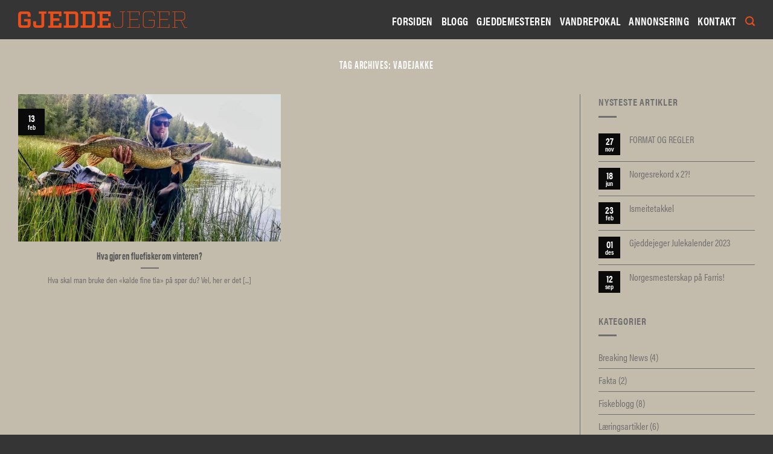

--- FILE ---
content_type: text/html; charset=UTF-8
request_url: https://www.gjeddejeger.no/tag/vadejakke/
body_size: 24163
content:
<!DOCTYPE html>
<html lang="nb-NO" class="loading-site no-js">
<head>
	<meta charset="UTF-8" />
	<link rel="profile" href="http://gmpg.org/xfn/11" />
	<link rel="pingback" href="https://www.gjeddejeger.no/xmlrpc.php" />

					<script>document.documentElement.className = document.documentElement.className + ' yes-js js_active js'</script>
			<script>(function(html){html.className = html.className.replace(/\bno-js\b/,'js')})(document.documentElement);</script>
<meta name='robots' content='index, follow, max-image-preview:large, max-snippet:-1, max-video-preview:-1' />
<script type="text/javascript"> var epic_ad_ajax_url = "https://www.gjeddejeger.no/?ajax-request=epic_ad";</script><meta name="viewport" content="width=device-width, initial-scale=1" />
	<!-- This site is optimized with the Yoast SEO plugin v26.8 - https://yoast.com/product/yoast-seo-wordpress/ -->
	<title>vadejakke Arkiver - Gjeddejeger</title>
	<link rel="canonical" href="https://www.gjeddejeger.no/tag/vadejakke/" />
	<meta property="og:locale" content="nb_NO" />
	<meta property="og:type" content="article" />
	<meta property="og:title" content="vadejakke Arkiver - Gjeddejeger" />
	<meta property="og:url" content="https://www.gjeddejeger.no/tag/vadejakke/" />
	<meta property="og:site_name" content="Gjeddejeger" />
	<meta name="twitter:card" content="summary_large_image" />
	<script type="application/ld+json" class="yoast-schema-graph">{"@context":"https://schema.org","@graph":[{"@type":"CollectionPage","@id":"https://www.gjeddejeger.no/tag/vadejakke/","url":"https://www.gjeddejeger.no/tag/vadejakke/","name":"vadejakke Arkiver - Gjeddejeger","isPartOf":{"@id":"https://www.gjeddejeger.no/#website"},"primaryImageOfPage":{"@id":"https://www.gjeddejeger.no/tag/vadejakke/#primaryimage"},"image":{"@id":"https://www.gjeddejeger.no/tag/vadejakke/#primaryimage"},"thumbnailUrl":"https://www.gjeddejeger.no/wp-content/uploads/2022/02/introseh.jpg","breadcrumb":{"@id":"https://www.gjeddejeger.no/tag/vadejakke/#breadcrumb"},"inLanguage":"nb-NO"},{"@type":"ImageObject","inLanguage":"nb-NO","@id":"https://www.gjeddejeger.no/tag/vadejakke/#primaryimage","url":"https://www.gjeddejeger.no/wp-content/uploads/2022/02/introseh.jpg","contentUrl":"https://www.gjeddejeger.no/wp-content/uploads/2022/02/introseh.jpg","width":1920,"height":1080,"caption":"Stein-Egil Hødnebø holder en gjedde i hendene, sittende på huk i sivet ved et fiskevann."},{"@type":"BreadcrumbList","@id":"https://www.gjeddejeger.no/tag/vadejakke/#breadcrumb","itemListElement":[{"@type":"ListItem","position":1,"name":"Hjem","item":"https://www.gjeddejeger.no/"},{"@type":"ListItem","position":2,"name":"vadejakke"}]},{"@type":"WebSite","@id":"https://www.gjeddejeger.no/#website","url":"https://www.gjeddejeger.no/","name":"Gjeddejeger","description":".","potentialAction":[{"@type":"SearchAction","target":{"@type":"EntryPoint","urlTemplate":"https://www.gjeddejeger.no/?s={search_term_string}"},"query-input":{"@type":"PropertyValueSpecification","valueRequired":true,"valueName":"search_term_string"}}],"inLanguage":"nb-NO"}]}</script>
	<!-- / Yoast SEO plugin. -->


<link rel='dns-prefetch' href='//www.googletagmanager.com' />
<link rel='dns-prefetch' href='//use.typekit.net' />
<link rel='prefetch' href='https://www.gjeddejeger.no/wp-content/themes/flatsome/assets/js/flatsome.js?ver=be4456ec53c49e21f6f3' />
<link rel='prefetch' href='https://www.gjeddejeger.no/wp-content/themes/flatsome/assets/js/chunk.slider.js?ver=3.18.3' />
<link rel='prefetch' href='https://www.gjeddejeger.no/wp-content/themes/flatsome/assets/js/chunk.popups.js?ver=3.18.3' />
<link rel='prefetch' href='https://www.gjeddejeger.no/wp-content/themes/flatsome/assets/js/chunk.tooltips.js?ver=3.18.3' />
<link rel='prefetch' href='https://www.gjeddejeger.no/wp-content/themes/flatsome/assets/js/woocommerce.js?ver=49415fe6a9266f32f1f2' />
<link rel="alternate" type="application/rss+xml" title="Gjeddejeger &raquo; strøm" href="https://www.gjeddejeger.no/feed/" />
<link rel="alternate" type="application/rss+xml" title="Gjeddejeger &raquo; kommentarstrøm" href="https://www.gjeddejeger.no/comments/feed/" />
<link rel="alternate" type="application/rss+xml" title="Gjeddejeger &raquo; vadejakke stikkord-strøm" href="https://www.gjeddejeger.no/tag/vadejakke/feed/" />
<style id='wp-img-auto-sizes-contain-inline-css' type='text/css'>
img:is([sizes=auto i],[sizes^="auto," i]){contain-intrinsic-size:3000px 1500px}
/*# sourceURL=wp-img-auto-sizes-contain-inline-css */
</style>
<link rel='stylesheet' id='lbg-evento-dcalendar-css-css' href='https://www.gjeddejeger.no/wp-content/plugins/lbg_evento/evento/css/dcalendar.picker.css?ver=6.9' type='text/css' media='all' />
<link rel='stylesheet' id='lbg-evento-site-css-css' href='https://www.gjeddejeger.no/wp-content/plugins/lbg_evento/evento/css/lbg_evento.css?ver=6.9' type='text/css' media='all' />
<style id='wp-block-library-inline-css' type='text/css'>
:root{--wp-block-synced-color:#7a00df;--wp-block-synced-color--rgb:122,0,223;--wp-bound-block-color:var(--wp-block-synced-color);--wp-editor-canvas-background:#ddd;--wp-admin-theme-color:#007cba;--wp-admin-theme-color--rgb:0,124,186;--wp-admin-theme-color-darker-10:#006ba1;--wp-admin-theme-color-darker-10--rgb:0,107,160.5;--wp-admin-theme-color-darker-20:#005a87;--wp-admin-theme-color-darker-20--rgb:0,90,135;--wp-admin-border-width-focus:2px}@media (min-resolution:192dpi){:root{--wp-admin-border-width-focus:1.5px}}.wp-element-button{cursor:pointer}:root .has-very-light-gray-background-color{background-color:#eee}:root .has-very-dark-gray-background-color{background-color:#313131}:root .has-very-light-gray-color{color:#eee}:root .has-very-dark-gray-color{color:#313131}:root .has-vivid-green-cyan-to-vivid-cyan-blue-gradient-background{background:linear-gradient(135deg,#00d084,#0693e3)}:root .has-purple-crush-gradient-background{background:linear-gradient(135deg,#34e2e4,#4721fb 50%,#ab1dfe)}:root .has-hazy-dawn-gradient-background{background:linear-gradient(135deg,#faaca8,#dad0ec)}:root .has-subdued-olive-gradient-background{background:linear-gradient(135deg,#fafae1,#67a671)}:root .has-atomic-cream-gradient-background{background:linear-gradient(135deg,#fdd79a,#004a59)}:root .has-nightshade-gradient-background{background:linear-gradient(135deg,#330968,#31cdcf)}:root .has-midnight-gradient-background{background:linear-gradient(135deg,#020381,#2874fc)}:root{--wp--preset--font-size--normal:16px;--wp--preset--font-size--huge:42px}.has-regular-font-size{font-size:1em}.has-larger-font-size{font-size:2.625em}.has-normal-font-size{font-size:var(--wp--preset--font-size--normal)}.has-huge-font-size{font-size:var(--wp--preset--font-size--huge)}.has-text-align-center{text-align:center}.has-text-align-left{text-align:left}.has-text-align-right{text-align:right}.has-fit-text{white-space:nowrap!important}#end-resizable-editor-section{display:none}.aligncenter{clear:both}.items-justified-left{justify-content:flex-start}.items-justified-center{justify-content:center}.items-justified-right{justify-content:flex-end}.items-justified-space-between{justify-content:space-between}.screen-reader-text{border:0;clip-path:inset(50%);height:1px;margin:-1px;overflow:hidden;padding:0;position:absolute;width:1px;word-wrap:normal!important}.screen-reader-text:focus{background-color:#ddd;clip-path:none;color:#444;display:block;font-size:1em;height:auto;left:5px;line-height:normal;padding:15px 23px 14px;text-decoration:none;top:5px;width:auto;z-index:100000}html :where(.has-border-color){border-style:solid}html :where([style*=border-top-color]){border-top-style:solid}html :where([style*=border-right-color]){border-right-style:solid}html :where([style*=border-bottom-color]){border-bottom-style:solid}html :where([style*=border-left-color]){border-left-style:solid}html :where([style*=border-width]){border-style:solid}html :where([style*=border-top-width]){border-top-style:solid}html :where([style*=border-right-width]){border-right-style:solid}html :where([style*=border-bottom-width]){border-bottom-style:solid}html :where([style*=border-left-width]){border-left-style:solid}html :where(img[class*=wp-image-]){height:auto;max-width:100%}:where(figure){margin:0 0 1em}html :where(.is-position-sticky){--wp-admin--admin-bar--position-offset:var(--wp-admin--admin-bar--height,0px)}@media screen and (max-width:600px){html :where(.is-position-sticky){--wp-admin--admin-bar--position-offset:0px}}

/*# sourceURL=wp-block-library-inline-css */
</style><link rel='stylesheet' id='wc-blocks-style-css' href='https://www.gjeddejeger.no/wp-content/plugins/woocommerce/assets/client/blocks/wc-blocks.css?ver=wc-10.4.3' type='text/css' media='all' />
<style id='global-styles-inline-css' type='text/css'>
:root{--wp--preset--aspect-ratio--square: 1;--wp--preset--aspect-ratio--4-3: 4/3;--wp--preset--aspect-ratio--3-4: 3/4;--wp--preset--aspect-ratio--3-2: 3/2;--wp--preset--aspect-ratio--2-3: 2/3;--wp--preset--aspect-ratio--16-9: 16/9;--wp--preset--aspect-ratio--9-16: 9/16;--wp--preset--color--black: #000000;--wp--preset--color--cyan-bluish-gray: #abb8c3;--wp--preset--color--white: #ffffff;--wp--preset--color--pale-pink: #f78da7;--wp--preset--color--vivid-red: #cf2e2e;--wp--preset--color--luminous-vivid-orange: #ff6900;--wp--preset--color--luminous-vivid-amber: #fcb900;--wp--preset--color--light-green-cyan: #7bdcb5;--wp--preset--color--vivid-green-cyan: #00d084;--wp--preset--color--pale-cyan-blue: #8ed1fc;--wp--preset--color--vivid-cyan-blue: #0693e3;--wp--preset--color--vivid-purple: #9b51e0;--wp--preset--color--primary: #0a0a0a;--wp--preset--color--secondary: #e94e1b;--wp--preset--color--success: #7a9c59;--wp--preset--color--alert: #b20000;--wp--preset--gradient--vivid-cyan-blue-to-vivid-purple: linear-gradient(135deg,rgb(6,147,227) 0%,rgb(155,81,224) 100%);--wp--preset--gradient--light-green-cyan-to-vivid-green-cyan: linear-gradient(135deg,rgb(122,220,180) 0%,rgb(0,208,130) 100%);--wp--preset--gradient--luminous-vivid-amber-to-luminous-vivid-orange: linear-gradient(135deg,rgb(252,185,0) 0%,rgb(255,105,0) 100%);--wp--preset--gradient--luminous-vivid-orange-to-vivid-red: linear-gradient(135deg,rgb(255,105,0) 0%,rgb(207,46,46) 100%);--wp--preset--gradient--very-light-gray-to-cyan-bluish-gray: linear-gradient(135deg,rgb(238,238,238) 0%,rgb(169,184,195) 100%);--wp--preset--gradient--cool-to-warm-spectrum: linear-gradient(135deg,rgb(74,234,220) 0%,rgb(151,120,209) 20%,rgb(207,42,186) 40%,rgb(238,44,130) 60%,rgb(251,105,98) 80%,rgb(254,248,76) 100%);--wp--preset--gradient--blush-light-purple: linear-gradient(135deg,rgb(255,206,236) 0%,rgb(152,150,240) 100%);--wp--preset--gradient--blush-bordeaux: linear-gradient(135deg,rgb(254,205,165) 0%,rgb(254,45,45) 50%,rgb(107,0,62) 100%);--wp--preset--gradient--luminous-dusk: linear-gradient(135deg,rgb(255,203,112) 0%,rgb(199,81,192) 50%,rgb(65,88,208) 100%);--wp--preset--gradient--pale-ocean: linear-gradient(135deg,rgb(255,245,203) 0%,rgb(182,227,212) 50%,rgb(51,167,181) 100%);--wp--preset--gradient--electric-grass: linear-gradient(135deg,rgb(202,248,128) 0%,rgb(113,206,126) 100%);--wp--preset--gradient--midnight: linear-gradient(135deg,rgb(2,3,129) 0%,rgb(40,116,252) 100%);--wp--preset--font-size--small: 13px;--wp--preset--font-size--medium: 20px;--wp--preset--font-size--large: 36px;--wp--preset--font-size--x-large: 42px;--wp--preset--spacing--20: 0.44rem;--wp--preset--spacing--30: 0.67rem;--wp--preset--spacing--40: 1rem;--wp--preset--spacing--50: 1.5rem;--wp--preset--spacing--60: 2.25rem;--wp--preset--spacing--70: 3.38rem;--wp--preset--spacing--80: 5.06rem;--wp--preset--shadow--natural: 6px 6px 9px rgba(0, 0, 0, 0.2);--wp--preset--shadow--deep: 12px 12px 50px rgba(0, 0, 0, 0.4);--wp--preset--shadow--sharp: 6px 6px 0px rgba(0, 0, 0, 0.2);--wp--preset--shadow--outlined: 6px 6px 0px -3px rgb(255, 255, 255), 6px 6px rgb(0, 0, 0);--wp--preset--shadow--crisp: 6px 6px 0px rgb(0, 0, 0);}:where(body) { margin: 0; }.wp-site-blocks > .alignleft { float: left; margin-right: 2em; }.wp-site-blocks > .alignright { float: right; margin-left: 2em; }.wp-site-blocks > .aligncenter { justify-content: center; margin-left: auto; margin-right: auto; }:where(.is-layout-flex){gap: 0.5em;}:where(.is-layout-grid){gap: 0.5em;}.is-layout-flow > .alignleft{float: left;margin-inline-start: 0;margin-inline-end: 2em;}.is-layout-flow > .alignright{float: right;margin-inline-start: 2em;margin-inline-end: 0;}.is-layout-flow > .aligncenter{margin-left: auto !important;margin-right: auto !important;}.is-layout-constrained > .alignleft{float: left;margin-inline-start: 0;margin-inline-end: 2em;}.is-layout-constrained > .alignright{float: right;margin-inline-start: 2em;margin-inline-end: 0;}.is-layout-constrained > .aligncenter{margin-left: auto !important;margin-right: auto !important;}.is-layout-constrained > :where(:not(.alignleft):not(.alignright):not(.alignfull)){margin-left: auto !important;margin-right: auto !important;}body .is-layout-flex{display: flex;}.is-layout-flex{flex-wrap: wrap;align-items: center;}.is-layout-flex > :is(*, div){margin: 0;}body .is-layout-grid{display: grid;}.is-layout-grid > :is(*, div){margin: 0;}body{padding-top: 0px;padding-right: 0px;padding-bottom: 0px;padding-left: 0px;}a:where(:not(.wp-element-button)){text-decoration: none;}:root :where(.wp-element-button, .wp-block-button__link){background-color: #32373c;border-width: 0;color: #fff;font-family: inherit;font-size: inherit;font-style: inherit;font-weight: inherit;letter-spacing: inherit;line-height: inherit;padding-top: calc(0.667em + 2px);padding-right: calc(1.333em + 2px);padding-bottom: calc(0.667em + 2px);padding-left: calc(1.333em + 2px);text-decoration: none;text-transform: inherit;}.has-black-color{color: var(--wp--preset--color--black) !important;}.has-cyan-bluish-gray-color{color: var(--wp--preset--color--cyan-bluish-gray) !important;}.has-white-color{color: var(--wp--preset--color--white) !important;}.has-pale-pink-color{color: var(--wp--preset--color--pale-pink) !important;}.has-vivid-red-color{color: var(--wp--preset--color--vivid-red) !important;}.has-luminous-vivid-orange-color{color: var(--wp--preset--color--luminous-vivid-orange) !important;}.has-luminous-vivid-amber-color{color: var(--wp--preset--color--luminous-vivid-amber) !important;}.has-light-green-cyan-color{color: var(--wp--preset--color--light-green-cyan) !important;}.has-vivid-green-cyan-color{color: var(--wp--preset--color--vivid-green-cyan) !important;}.has-pale-cyan-blue-color{color: var(--wp--preset--color--pale-cyan-blue) !important;}.has-vivid-cyan-blue-color{color: var(--wp--preset--color--vivid-cyan-blue) !important;}.has-vivid-purple-color{color: var(--wp--preset--color--vivid-purple) !important;}.has-primary-color{color: var(--wp--preset--color--primary) !important;}.has-secondary-color{color: var(--wp--preset--color--secondary) !important;}.has-success-color{color: var(--wp--preset--color--success) !important;}.has-alert-color{color: var(--wp--preset--color--alert) !important;}.has-black-background-color{background-color: var(--wp--preset--color--black) !important;}.has-cyan-bluish-gray-background-color{background-color: var(--wp--preset--color--cyan-bluish-gray) !important;}.has-white-background-color{background-color: var(--wp--preset--color--white) !important;}.has-pale-pink-background-color{background-color: var(--wp--preset--color--pale-pink) !important;}.has-vivid-red-background-color{background-color: var(--wp--preset--color--vivid-red) !important;}.has-luminous-vivid-orange-background-color{background-color: var(--wp--preset--color--luminous-vivid-orange) !important;}.has-luminous-vivid-amber-background-color{background-color: var(--wp--preset--color--luminous-vivid-amber) !important;}.has-light-green-cyan-background-color{background-color: var(--wp--preset--color--light-green-cyan) !important;}.has-vivid-green-cyan-background-color{background-color: var(--wp--preset--color--vivid-green-cyan) !important;}.has-pale-cyan-blue-background-color{background-color: var(--wp--preset--color--pale-cyan-blue) !important;}.has-vivid-cyan-blue-background-color{background-color: var(--wp--preset--color--vivid-cyan-blue) !important;}.has-vivid-purple-background-color{background-color: var(--wp--preset--color--vivid-purple) !important;}.has-primary-background-color{background-color: var(--wp--preset--color--primary) !important;}.has-secondary-background-color{background-color: var(--wp--preset--color--secondary) !important;}.has-success-background-color{background-color: var(--wp--preset--color--success) !important;}.has-alert-background-color{background-color: var(--wp--preset--color--alert) !important;}.has-black-border-color{border-color: var(--wp--preset--color--black) !important;}.has-cyan-bluish-gray-border-color{border-color: var(--wp--preset--color--cyan-bluish-gray) !important;}.has-white-border-color{border-color: var(--wp--preset--color--white) !important;}.has-pale-pink-border-color{border-color: var(--wp--preset--color--pale-pink) !important;}.has-vivid-red-border-color{border-color: var(--wp--preset--color--vivid-red) !important;}.has-luminous-vivid-orange-border-color{border-color: var(--wp--preset--color--luminous-vivid-orange) !important;}.has-luminous-vivid-amber-border-color{border-color: var(--wp--preset--color--luminous-vivid-amber) !important;}.has-light-green-cyan-border-color{border-color: var(--wp--preset--color--light-green-cyan) !important;}.has-vivid-green-cyan-border-color{border-color: var(--wp--preset--color--vivid-green-cyan) !important;}.has-pale-cyan-blue-border-color{border-color: var(--wp--preset--color--pale-cyan-blue) !important;}.has-vivid-cyan-blue-border-color{border-color: var(--wp--preset--color--vivid-cyan-blue) !important;}.has-vivid-purple-border-color{border-color: var(--wp--preset--color--vivid-purple) !important;}.has-primary-border-color{border-color: var(--wp--preset--color--primary) !important;}.has-secondary-border-color{border-color: var(--wp--preset--color--secondary) !important;}.has-success-border-color{border-color: var(--wp--preset--color--success) !important;}.has-alert-border-color{border-color: var(--wp--preset--color--alert) !important;}.has-vivid-cyan-blue-to-vivid-purple-gradient-background{background: var(--wp--preset--gradient--vivid-cyan-blue-to-vivid-purple) !important;}.has-light-green-cyan-to-vivid-green-cyan-gradient-background{background: var(--wp--preset--gradient--light-green-cyan-to-vivid-green-cyan) !important;}.has-luminous-vivid-amber-to-luminous-vivid-orange-gradient-background{background: var(--wp--preset--gradient--luminous-vivid-amber-to-luminous-vivid-orange) !important;}.has-luminous-vivid-orange-to-vivid-red-gradient-background{background: var(--wp--preset--gradient--luminous-vivid-orange-to-vivid-red) !important;}.has-very-light-gray-to-cyan-bluish-gray-gradient-background{background: var(--wp--preset--gradient--very-light-gray-to-cyan-bluish-gray) !important;}.has-cool-to-warm-spectrum-gradient-background{background: var(--wp--preset--gradient--cool-to-warm-spectrum) !important;}.has-blush-light-purple-gradient-background{background: var(--wp--preset--gradient--blush-light-purple) !important;}.has-blush-bordeaux-gradient-background{background: var(--wp--preset--gradient--blush-bordeaux) !important;}.has-luminous-dusk-gradient-background{background: var(--wp--preset--gradient--luminous-dusk) !important;}.has-pale-ocean-gradient-background{background: var(--wp--preset--gradient--pale-ocean) !important;}.has-electric-grass-gradient-background{background: var(--wp--preset--gradient--electric-grass) !important;}.has-midnight-gradient-background{background: var(--wp--preset--gradient--midnight) !important;}.has-small-font-size{font-size: var(--wp--preset--font-size--small) !important;}.has-medium-font-size{font-size: var(--wp--preset--font-size--medium) !important;}.has-large-font-size{font-size: var(--wp--preset--font-size--large) !important;}.has-x-large-font-size{font-size: var(--wp--preset--font-size--x-large) !important;}
/*# sourceURL=global-styles-inline-css */
</style>

<link rel='stylesheet' id='contact-form-7-css' href='https://www.gjeddejeger.no/wp-content/plugins/contact-form-7/includes/css/styles.css?ver=6.1.4' type='text/css' media='all' />
<link rel='stylesheet' id='custom-typekit-css-css' href='https://use.typekit.net/pzt8efh.css?ver=2.1.1' type='text/css' media='all' />
<link rel='stylesheet' id='epic-ad-style-css' href='https://www.gjeddejeger.no/wp-content/plugins/epic-ad/assets/css/style.css?ver=1.0.1' type='text/css' media='all' />
<link rel='stylesheet' id='simple-weather-css' href='https://www.gjeddejeger.no/wp-content/plugins/simple-weather/css/simple-weather.css?ver=4.0' type='text/css' media='all' />
<style id='woocommerce-inline-inline-css' type='text/css'>
.woocommerce form .form-row .required { visibility: visible; }
/*# sourceURL=woocommerce-inline-inline-css */
</style>
<link rel='stylesheet' id='dalt-general-css' href='https://www.gjeddejeger.no/wp-content/plugins/league-table/public/assets/css/general-min.css?ver=2.09' type='text/css' media='all' />
<link rel='stylesheet' id='flatsome-woocommerce-wishlist-css' href='https://www.gjeddejeger.no/wp-content/themes/flatsome/inc/integrations/wc-yith-wishlist/wishlist.css?ver=3.10.2' type='text/css' media='all' />
<link rel='stylesheet' id='flatsome-main-css' href='https://www.gjeddejeger.no/wp-content/themes/flatsome/assets/css/flatsome.css?ver=3.18.3' type='text/css' media='all' />
<style id='flatsome-main-inline-css' type='text/css'>
@font-face {
				font-family: "fl-icons";
				font-display: block;
				src: url(https://www.gjeddejeger.no/wp-content/themes/flatsome/assets/css/icons/fl-icons.eot?v=3.18.3);
				src:
					url(https://www.gjeddejeger.no/wp-content/themes/flatsome/assets/css/icons/fl-icons.eot#iefix?v=3.18.3) format("embedded-opentype"),
					url(https://www.gjeddejeger.no/wp-content/themes/flatsome/assets/css/icons/fl-icons.woff2?v=3.18.3) format("woff2"),
					url(https://www.gjeddejeger.no/wp-content/themes/flatsome/assets/css/icons/fl-icons.ttf?v=3.18.3) format("truetype"),
					url(https://www.gjeddejeger.no/wp-content/themes/flatsome/assets/css/icons/fl-icons.woff?v=3.18.3) format("woff"),
					url(https://www.gjeddejeger.no/wp-content/themes/flatsome/assets/css/icons/fl-icons.svg?v=3.18.3#fl-icons) format("svg");
			}
/*# sourceURL=flatsome-main-inline-css */
</style>
<link rel='stylesheet' id='flatsome-shop-css' href='https://www.gjeddejeger.no/wp-content/themes/flatsome/assets/css/flatsome-shop.css?ver=3.18.3' type='text/css' media='all' />
<link rel='stylesheet' id='flatsome-style-css' href='https://www.gjeddejeger.no/wp-content/themes/gjeddejeger/style.css?ver=3.0' type='text/css' media='all' />
<link rel='stylesheet' id='csshero-main-stylesheet-css' href='https://www.gjeddejeger.no/wp-content/uploads/2024/02/csshero-static-style-gjeddejeger.css?ver=25' type='text/css' media='all' />
<script type="text/javascript">
            window._nslDOMReady = (function () {
                const executedCallbacks = new Set();
            
                return function (callback) {
                    /**
                    * Third parties might dispatch DOMContentLoaded events, so we need to ensure that we only run our callback once!
                    */
                    if (executedCallbacks.has(callback)) return;
            
                    const wrappedCallback = function () {
                        if (executedCallbacks.has(callback)) return;
                        executedCallbacks.add(callback);
                        callback();
                    };
            
                    if (document.readyState === "complete" || document.readyState === "interactive") {
                        wrappedCallback();
                    } else {
                        document.addEventListener("DOMContentLoaded", wrappedCallback);
                    }
                };
            })();
        </script><script type="text/javascript" src="https://www.gjeddejeger.no/wp-includes/js/jquery/jquery.min.js?ver=3.7.1" id="jquery-core-js"></script>
<script type="text/javascript" src="https://www.gjeddejeger.no/wp-includes/js/jquery/jquery-migrate.min.js?ver=3.4.1" id="jquery-migrate-js"></script>
<script type="text/javascript" src="https://www.gjeddejeger.no/wp-content/plugins/lbg_evento/evento/js/26e31fe740.js?ver=6.9" id="lbg-evento-26e31fe740-js"></script>
<script type="text/javascript" src="https://www.gjeddejeger.no/wp-content/plugins/lbg_evento/evento/js/lbg_evento.js?ver=6.9" id="lbg-evento-js"></script>
<script type="text/javascript" src="https://www.gjeddejeger.no/wp-content/plugins/lbg_evento/evento/js/dcalendar.picker.js?ver=6.9" id="lbg-dcalendar-js"></script>
<script type="text/javascript" src="https://www.gjeddejeger.no/wp-content/plugins/woocommerce/assets/js/jquery-blockui/jquery.blockUI.min.js?ver=2.7.0-wc.10.4.3" id="wc-jquery-blockui-js" data-wp-strategy="defer"></script>
<script type="text/javascript" id="wc-add-to-cart-js-extra">
/* <![CDATA[ */
var wc_add_to_cart_params = {"ajax_url":"/wp-admin/admin-ajax.php","wc_ajax_url":"/?wc-ajax=%%endpoint%%","i18n_view_cart":"Vis handlekurv","cart_url":"https://www.gjeddejeger.no/handlekurv/","is_cart":"","cart_redirect_after_add":"no"};
//# sourceURL=wc-add-to-cart-js-extra
/* ]]> */
</script>
<script type="text/javascript" src="https://www.gjeddejeger.no/wp-content/plugins/woocommerce/assets/js/frontend/add-to-cart.min.js?ver=10.4.3" id="wc-add-to-cart-js" defer="defer" data-wp-strategy="defer"></script>
<script type="text/javascript" src="https://www.gjeddejeger.no/wp-content/plugins/woocommerce/assets/js/js-cookie/js.cookie.min.js?ver=2.1.4-wc.10.4.3" id="wc-js-cookie-js" data-wp-strategy="defer"></script>
<script type="text/javascript" id="WCPAY_ASSETS-js-extra">
/* <![CDATA[ */
var wcpayAssets = {"url":"https://www.gjeddejeger.no/wp-content/plugins/woocommerce-payments/dist/"};
//# sourceURL=WCPAY_ASSETS-js-extra
/* ]]> */
</script>

<!-- Google tag (gtag.js) snippet added by Site Kit -->
<!-- Google Analytics snippet added by Site Kit -->
<script type="text/javascript" src="https://www.googletagmanager.com/gtag/js?id=G-VW6SVZEM3D" id="google_gtagjs-js" async></script>
<script type="text/javascript" id="google_gtagjs-js-after">
/* <![CDATA[ */
window.dataLayer = window.dataLayer || [];function gtag(){dataLayer.push(arguments);}
gtag("set","linker",{"domains":["www.gjeddejeger.no"]});
gtag("js", new Date());
gtag("set", "developer_id.dZTNiMT", true);
gtag("config", "G-VW6SVZEM3D");
//# sourceURL=google_gtagjs-js-after
/* ]]> */
</script>
<link rel="https://api.w.org/" href="https://www.gjeddejeger.no/wp-json/" /><link rel="alternate" title="JSON" type="application/json" href="https://www.gjeddejeger.no/wp-json/wp/v2/tags/166" /><link rel="EditURI" type="application/rsd+xml" title="RSD" href="https://www.gjeddejeger.no/xmlrpc.php?rsd" />
<meta name="generator" content="WordPress 6.9" />
<meta name="generator" content="WooCommerce 10.4.3" />
<meta name="generator" content="Site Kit by Google 1.171.0" /><link href="https://fonts.googleapis.com/css?family=Open+Sans&#038;subset=cyrillic,cyrillic-ext,greek,greek-ext,latin-ext,vietnamese" rel="stylesheet"><style>.bg{opacity: 0; transition: opacity 1s; -webkit-transition: opacity 1s;} .bg-loaded{opacity: 1;}</style>	<noscript><style>.woocommerce-product-gallery{ opacity: 1 !important; }</style></noscript>
	<link rel="icon" href="https://www.gjeddejeger.no/wp-content/uploads/2022/01/favicon-tgj.svg" sizes="32x32" />
<link rel="icon" href="https://www.gjeddejeger.no/wp-content/uploads/2022/01/favicon-tgj.svg" sizes="192x192" />
<link rel="apple-touch-icon" href="https://www.gjeddejeger.no/wp-content/uploads/2022/01/favicon-tgj.svg" />
<meta name="msapplication-TileImage" content="https://www.gjeddejeger.no/wp-content/uploads/2022/01/favicon-tgj.svg" />
<style id="jeg_dynamic_css" type="text/css" data-type="jeg_custom-css"></style><style id="custom-css" type="text/css">:root {--primary-color: #0a0a0a;--fs-color-primary: #0a0a0a;--fs-color-secondary: #e94e1b;--fs-color-success: #7a9c59;--fs-color-alert: #b20000;--fs-experimental-link-color: #6f6f6f;--fs-experimental-link-color-hover: #111;}.tooltipster-base {--tooltip-color: #fff;--tooltip-bg-color: #000;}.off-canvas-right .mfp-content, .off-canvas-left .mfp-content {--drawer-width: 300px;}.off-canvas .mfp-content.off-canvas-cart {--drawer-width: 360px;}.container-width, .full-width .ubermenu-nav, .container, .row{max-width: 1250px}.row.row-collapse{max-width: 1220px}.row.row-small{max-width: 1242.5px}.row.row-large{max-width: 1280px}.sticky-add-to-cart--active, #wrapper,#main,#main.dark{background-color: #c3bbac}.header-main{height: 65px}#logo img{max-height: 65px}#logo{width:280px;}#logo a{max-width:280px;}.header-top{min-height: 30px}.transparent .header-main{height: 90px}.transparent #logo img{max-height: 90px}.has-transparent + .page-title:first-of-type,.has-transparent + #main > .page-title,.has-transparent + #main > div > .page-title,.has-transparent + #main .page-header-wrapper:first-of-type .page-title{padding-top: 90px;}.header.show-on-scroll,.stuck .header-main{height:53px!important}.stuck #logo img{max-height: 53px!important}.header-bg-color {background-color: #353535}.header-bottom {background-color: #f1f1f1}.top-bar-nav > li > a{line-height: 16px }.header-main .nav > li > a{line-height: 50px }@media (max-width: 549px) {.header-main{height: 70px}#logo img{max-height: 70px}}.main-menu-overlay{background-color: #041016}.nav-dropdown{font-size:100%}.nav-dropdown-has-arrow li.has-dropdown:after{border-bottom-color: #041016;}.nav .nav-dropdown{background-color: #041016}.header-top{background-color:#041016!important;}.blog-wrapper{background-color: rgba(255,255,255,0);}body{color: #6f6f6f}.header:not(.transparent) .top-bar-nav > li > a {color: #041016;}.header:not(.transparent) .header-nav-main.nav > li > a {color: #ffffff;}.header:not(.transparent) .header-nav-main.nav > li > a:hover,.header:not(.transparent) .header-nav-main.nav > li.active > a,.header:not(.transparent) .header-nav-main.nav > li.current > a,.header:not(.transparent) .header-nav-main.nav > li > a.active,.header:not(.transparent) .header-nav-main.nav > li > a.current{color: #e94e1b;}.header-nav-main.nav-line-bottom > li > a:before,.header-nav-main.nav-line-grow > li > a:before,.header-nav-main.nav-line > li > a:before,.header-nav-main.nav-box > li > a:hover,.header-nav-main.nav-box > li.active > a,.header-nav-main.nav-pills > li > a:hover,.header-nav-main.nav-pills > li.active > a{color:#FFF!important;background-color: #e94e1b;}.widget:where(:not(.widget_shopping_cart)) a{color: #6f6f6f;}.widget:where(:not(.widget_shopping_cart)) a:hover{color: #4f4f4f;}.widget .tagcloud a:hover{border-color: #4f4f4f; background-color: #4f4f4f;}.is-divider{background-color: #6f6f6f;}.shop-page-title.featured-title .title-overlay{background-color: #333333;}.has-equal-box-heights .box-image {padding-top: 100%;}@media screen and (min-width: 550px){.products .box-vertical .box-image{min-width: 300px!important;width: 300px!important;}}.header-main .social-icons,.header-main .cart-icon strong,.header-main .menu-title,.header-main .header-button > .button.is-outline,.header-main .nav > li > a > i:not(.icon-angle-down){color: #e94e1b!important;}.header-main .header-button > .button.is-outline,.header-main .cart-icon strong:after,.header-main .cart-icon strong{border-color: #e94e1b!important;}.header-main .header-button > .button:not(.is-outline){background-color: #e94e1b!important;}.header-main .current-dropdown .cart-icon strong,.header-main .header-button > .button:hover,.header-main .header-button > .button:hover i,.header-main .header-button > .button:hover span{color:#FFF!important;}.header-main .menu-title:hover,.header-main .social-icons a:hover,.header-main .header-button > .button.is-outline:hover,.header-main .nav > li > a:hover > i:not(.icon-angle-down){color: #e94e1b!important;}.header-main .current-dropdown .cart-icon strong,.header-main .header-button > .button:hover{background-color: #e94e1b!important;}.header-main .current-dropdown .cart-icon strong:after,.header-main .current-dropdown .cart-icon strong,.header-main .header-button > .button:hover{border-color: #e94e1b!important;}.footer-1{background-color: #FFFFFF}.footer-2{background-color: #fff8ec}.absolute-footer, html{background-color: #353535}.nav-vertical-fly-out > li + li {border-top-width: 1px; border-top-style: solid;}/* Custom CSS */body{font-family:"acumin-pro-condensed",sans-serif}.nav > li > a {font-family:"acumin-pro-condensed", sans-serif;}h1,h2,h3,h4,h5,h6, .heading-font{font-family: "acumin-pro-extra-condensed", sans-serif;}.alt-font{font-family: "reklame-script", sans-serif;}.label-new.menu-item > a:after{content:"New";}.label-hot.menu-item > a:after{content:"Hot";}.label-sale.menu-item > a:after{content:"Sale";}.label-popular.menu-item > a:after{content:"Popular";}</style><style id="kirki-inline-styles"></style></head>

<body class="archive tag tag-vadejakke tag-166 wp-theme-flatsome wp-child-theme-gjeddejeger theme-flatsome woocommerce-no-js lightbox nav-dropdown-has-arrow nav-dropdown-has-shadow parallax-mobile">


<a class="skip-link screen-reader-text" href="#main">Skip to content</a>

<div id="wrapper">

	
	<header id="header" class="header has-sticky sticky-jump">
		<div class="header-wrapper">
			<div id="masthead" class="header-main nav-dark">
      <div class="header-inner flex-row container logo-left medium-logo-center" role="navigation">

          <!-- Logo -->
          <div id="logo" class="flex-col logo">
            
<!-- Header logo -->
<a href="https://www.gjeddejeger.no/" title="Gjeddejeger - ." rel="home">
		<img width="1020" height="583" src="https://www.gjeddejeger.no/wp-content/uploads/2021/04/tgj-text-logo.svg" class="header_logo header-logo" alt="Gjeddejeger"/><img  width="1020" height="583" src="https://www.gjeddejeger.no/wp-content/uploads/2021/04/tgj-text-logo-orange.svg" class="header-logo-dark" alt="Gjeddejeger"/></a>
          </div>

          <!-- Mobile Left Elements -->
          <div class="flex-col show-for-medium flex-left">
            <ul class="mobile-nav nav nav-left ">
              <li class="nav-icon has-icon">
  		<a href="#" data-open="#main-menu" data-pos="left" data-bg="main-menu-overlay" data-color="dark" class="is-small" aria-label="Menu" aria-controls="main-menu" aria-expanded="false">

		  <i class="icon-menu" ></i>
		  		</a>
	</li>
            </ul>
          </div>

          <!-- Left Elements -->
          <div class="flex-col hide-for-medium flex-left
            flex-grow">
            <ul class="header-nav header-nav-main nav nav-left  nav-line-grow nav-size-xlarge nav-uppercase" >
                          </ul>
          </div>

          <!-- Right Elements -->
          <div class="flex-col hide-for-medium flex-right">
            <ul class="header-nav header-nav-main nav nav-right  nav-line-grow nav-size-xlarge nav-uppercase">
              <li id="menu-item-249" class="menu-item menu-item-type-post_type menu-item-object-page menu-item-home menu-item-249 menu-item-design-default"><a href="https://www.gjeddejeger.no/" class="nav-top-link">Forsiden</a></li>
<li id="menu-item-251" class="menu-item menu-item-type-post_type menu-item-object-page current_page_parent menu-item-251 menu-item-design-default"><a href="https://www.gjeddejeger.no/blogg/" class="nav-top-link">Blogg</a></li>
<li id="menu-item-405" class="menu-item menu-item-type-post_type menu-item-object-page menu-item-405 menu-item-design-default"><a href="https://www.gjeddejeger.no/gjeddemesteren/" class="nav-top-link">Gjeddemesteren</a></li>
<li id="menu-item-1570" class="menu-item menu-item-type-post_type menu-item-object-page menu-item-1570 menu-item-design-default"><a href="https://www.gjeddejeger.no/vandrepokal/" class="nav-top-link">Vandrepokal</a></li>
<li id="menu-item-514" class="menu-item menu-item-type-post_type menu-item-object-page menu-item-514 menu-item-design-default"><a href="https://www.gjeddejeger.no/annonsering/" class="nav-top-link">Annonsering</a></li>
<li id="menu-item-268" class="menu-item menu-item-type-post_type menu-item-object-page menu-item-268 menu-item-design-default"><a href="https://www.gjeddejeger.no/kontakt/" class="nav-top-link">Kontakt</a></li>
<li class="header-search header-search-lightbox has-icon">
			<a href="#search-lightbox" aria-label="Søk" data-open="#search-lightbox" data-focus="input.search-field"
		class="is-small">
		<i class="icon-search" style="font-size:16px;" ></i></a>
		
	<div id="search-lightbox" class="mfp-hide dark text-center">
		<div class="searchform-wrapper ux-search-box relative form-flat is-large"><form role="search" method="get" class="searchform" action="https://www.gjeddejeger.no/">
	<div class="flex-row relative">
						<div class="flex-col flex-grow">
			<label class="screen-reader-text" for="woocommerce-product-search-field-0">Søk etter:</label>
			<input type="search" id="woocommerce-product-search-field-0" class="search-field mb-0" placeholder="Søk&hellip;" value="" name="s" />
			<input type="hidden" name="post_type" value="product" />
					</div>
		<div class="flex-col">
			<button type="submit" value="Søk" class="ux-search-submit submit-button secondary button  icon mb-0" aria-label="Submit">
				<i class="icon-search" ></i>			</button>
		</div>
	</div>
	<div class="live-search-results text-left z-top"></div>
</form>
</div>	</div>
</li>
            </ul>
          </div>

          <!-- Mobile Right Elements -->
          <div class="flex-col show-for-medium flex-right">
            <ul class="mobile-nav nav nav-right ">
              <li class="header-search header-search-lightbox has-icon">
			<a href="#search-lightbox" aria-label="Søk" data-open="#search-lightbox" data-focus="input.search-field"
		class="is-small">
		<i class="icon-search" style="font-size:16px;" ></i></a>
		
	<div id="search-lightbox" class="mfp-hide dark text-center">
		<div class="searchform-wrapper ux-search-box relative form-flat is-large"><form role="search" method="get" class="searchform" action="https://www.gjeddejeger.no/">
	<div class="flex-row relative">
						<div class="flex-col flex-grow">
			<label class="screen-reader-text" for="woocommerce-product-search-field-1">Søk etter:</label>
			<input type="search" id="woocommerce-product-search-field-1" class="search-field mb-0" placeholder="Søk&hellip;" value="" name="s" />
			<input type="hidden" name="post_type" value="product" />
					</div>
		<div class="flex-col">
			<button type="submit" value="Søk" class="ux-search-submit submit-button secondary button  icon mb-0" aria-label="Submit">
				<i class="icon-search" ></i>			</button>
		</div>
	</div>
	<div class="live-search-results text-left z-top"></div>
</form>
</div>	</div>
</li>
            </ul>
          </div>

      </div>

      </div>

<div class="header-bg-container fill"><div class="header-bg-image fill"></div><div class="header-bg-color fill"></div></div>		</div>
	</header>

	
	<main id="main" class="">

<div id="content" class="blog-wrapper blog-archive page-wrapper">
		<header class="archive-page-header">
	<div class="row">
	<div class="large-12 text-center col">
	<h1 class="page-title is-large uppercase">
		Tag Archives: <span>vadejakke</span>	</h1>
		</div>
	</div>
</header>


<div class="row row-large row-divided ">

	<div class="large-9 col">
			<div id="post-list">
		
		
  
    <div class="row large-columns-2 medium-columns- small-columns-1" >
  <div class="col post-item" >
			<div class="col-inner">
				<div class="box box-text-bottom box-blog-post has-hover">
            					<div class="box-image" >
  						<div class="image-cover" style="padding-top:56%;">
							<a href="https://www.gjeddejeger.no/2022/02/13/hva-gjor-en-fluefisker-om-vinteren/" class="plain" aria-label="Hva gjør en fluefisker om vinteren?">
								<img width="711" height="400" src="data:image/svg+xml,%3Csvg%20viewBox%3D%220%200%20711%20400%22%20xmlns%3D%22http%3A%2F%2Fwww.w3.org%2F2000%2Fsvg%22%3E%3C%2Fsvg%3E" data-src="https://www.gjeddejeger.no/wp-content/uploads/2022/02/introseh-711x400.jpg" class="lazy-load attachment-medium size-medium wp-post-image" alt="Stein-Egil Hødnebø holder en gjedde i hendene, sittende på huk i sivet ved et fiskevann." decoding="async" srcset="" data-srcset="https://www.gjeddejeger.no/wp-content/uploads/2022/02/introseh-711x400.jpg 711w, https://www.gjeddejeger.no/wp-content/uploads/2022/02/introseh-1400x788.jpg 1400w, https://www.gjeddejeger.no/wp-content/uploads/2022/02/introseh-768x432.jpg 768w, https://www.gjeddejeger.no/wp-content/uploads/2022/02/introseh-1536x864.jpg 1536w, https://www.gjeddejeger.no/wp-content/uploads/2022/02/introseh-600x338.jpg 600w, https://www.gjeddejeger.no/wp-content/uploads/2022/02/introseh.jpg 1920w" sizes="auto, (max-width: 711px) 100vw, 711px" />							</a>
  							  							  						</div>
  						  					</div>
          					<div class="box-text text-center" >
					<div class="box-text-inner blog-post-inner">

					
										<h5 class="post-title is-large ">
						<a href="https://www.gjeddejeger.no/2022/02/13/hva-gjor-en-fluefisker-om-vinteren/" class="plain">Hva gjør en fluefisker om vinteren?</a>
					</h5>
										<div class="is-divider"></div>
										<p class="from_the_blog_excerpt ">
						Hva skal man bruke den &laquo;kalde fine tia&raquo; på spør du? Vel, her er det [...]					</p>
					                    
					
					
					</div>
					</div>
																<div class="badge absolute top post-date badge-square">
							<div class="badge-inner">
								<span class="post-date-day">13</span><br>
								<span class="post-date-month is-xsmall">feb</span>
							</div>
						</div>
									</div>
			</div>
		</div></div>
			</div>
	</div>
	<div class="post-sidebar large-3 col">
		<div class="is-sticky-column" data-sticky-mode="javascript"><div class="is-sticky-column__inner">		<div id="secondary" class="widget-area " role="complementary">
				<aside id="flatsome_recent_posts-17" class="widget flatsome_recent_posts">		<span class="widget-title "><span>Nysteste artikler</span></span><div class="is-divider small"></div>		<ul>		
		
		<li class="recent-blog-posts-li">
			<div class="flex-row recent-blog-posts align-top pt-half pb-half">
				<div class="flex-col mr-half">
					<div class="badge post-date badge-small badge-square">
							<div class="badge-inner bg-fill" >
                                								<span class="post-date-day">27</span><br>
								<span class="post-date-month is-xsmall">nov</span>
                                							</div>
					</div>
				</div>
				<div class="flex-col flex-grow">
					  <a href="https://www.gjeddejeger.no/2024/11/27/format-og-regler/" title="FORMAT OG REGLER">FORMAT OG REGLER</a>
				   	  <span class="post_comments op-7 block is-xsmall"><a href="https://www.gjeddejeger.no/2024/11/27/format-og-regler/#respond"></a></span>
				</div>
			</div>
		</li>
		
		
		<li class="recent-blog-posts-li">
			<div class="flex-row recent-blog-posts align-top pt-half pb-half">
				<div class="flex-col mr-half">
					<div class="badge post-date badge-small badge-square">
							<div class="badge-inner bg-fill" >
                                								<span class="post-date-day">18</span><br>
								<span class="post-date-month is-xsmall">jun</span>
                                							</div>
					</div>
				</div>
				<div class="flex-col flex-grow">
					  <a href="https://www.gjeddejeger.no/2024/06/18/norgesrekord-x-2/" title="Norgesrekord x 2?!">Norgesrekord x 2?!</a>
				   	  <span class="post_comments op-7 block is-xsmall"><a href="https://www.gjeddejeger.no/2024/06/18/norgesrekord-x-2/#respond"></a></span>
				</div>
			</div>
		</li>
		
		
		<li class="recent-blog-posts-li">
			<div class="flex-row recent-blog-posts align-top pt-half pb-half">
				<div class="flex-col mr-half">
					<div class="badge post-date badge-small badge-square">
							<div class="badge-inner bg-fill" >
                                								<span class="post-date-day">23</span><br>
								<span class="post-date-month is-xsmall">feb</span>
                                							</div>
					</div>
				</div>
				<div class="flex-col flex-grow">
					  <a href="https://www.gjeddejeger.no/2024/02/23/ismeitetakkel/" title="Ismeitetakkel">Ismeitetakkel</a>
				   	  <span class="post_comments op-7 block is-xsmall"><a href="https://www.gjeddejeger.no/2024/02/23/ismeitetakkel/#respond"></a></span>
				</div>
			</div>
		</li>
		
		
		<li class="recent-blog-posts-li">
			<div class="flex-row recent-blog-posts align-top pt-half pb-half">
				<div class="flex-col mr-half">
					<div class="badge post-date badge-small badge-square">
							<div class="badge-inner bg-fill" >
                                								<span class="post-date-day">01</span><br>
								<span class="post-date-month is-xsmall">des</span>
                                							</div>
					</div>
				</div>
				<div class="flex-col flex-grow">
					  <a href="https://www.gjeddejeger.no/2023/12/01/gjeddejeger-julekalender-2023/" title="Gjeddejeger Julekalender 2023">Gjeddejeger Julekalender 2023</a>
				   	  <span class="post_comments op-7 block is-xsmall"><a href="https://www.gjeddejeger.no/2023/12/01/gjeddejeger-julekalender-2023/#respond"></a></span>
				</div>
			</div>
		</li>
		
		
		<li class="recent-blog-posts-li">
			<div class="flex-row recent-blog-posts align-top pt-half pb-half">
				<div class="flex-col mr-half">
					<div class="badge post-date badge-small badge-square">
							<div class="badge-inner bg-fill" >
                                								<span class="post-date-day">12</span><br>
								<span class="post-date-month is-xsmall">sep</span>
                                							</div>
					</div>
				</div>
				<div class="flex-col flex-grow">
					  <a href="https://www.gjeddejeger.no/2023/09/12/norgesmesterskap-pa-farris/" title="Norgesmesterskap på Farris!">Norgesmesterskap på Farris!</a>
				   	  <span class="post_comments op-7 block is-xsmall"><a href="https://www.gjeddejeger.no/2023/09/12/norgesmesterskap-pa-farris/#respond"></a></span>
				</div>
			</div>
		</li>
				</ul>		</aside><aside id="categories-14" class="widget widget_categories"><span class="widget-title "><span>Kategorier</span></span><div class="is-divider small"></div>
			<ul>
					<li class="cat-item cat-item-70"><a href="https://www.gjeddejeger.no/category/breaking-news/">Breaking News</a> (4)
</li>
	<li class="cat-item cat-item-109"><a href="https://www.gjeddejeger.no/category/fakta/">Fakta</a> (2)
</li>
	<li class="cat-item cat-item-197"><a href="https://www.gjeddejeger.no/category/fiskeblogg/">Fiskeblogg</a> (8)
</li>
	<li class="cat-item cat-item-115"><a href="https://www.gjeddejeger.no/category/laeringsartikler/">Læringsartikler</a> (6)
</li>
	<li class="cat-item cat-item-69"><a href="https://www.gjeddejeger.no/category/nyheter/">Nyheter</a> (9)
</li>
	<li class="cat-item cat-item-156"><a href="https://www.gjeddejeger.no/category/portrett/">Portrett</a> (1)
</li>
	<li class="cat-item cat-item-108"><a href="https://www.gjeddejeger.no/category/tackle/">Tackle</a> (2)
</li>
			</ul>

			</aside><aside id="archives-7" class="widget widget_archive"><span class="widget-title "><span>Arkiv</span></span><div class="is-divider small"></div>
			<ul>
					<li><a href='https://www.gjeddejeger.no/2024/11/'>november 2024</a>&nbsp;(1)</li>
	<li><a href='https://www.gjeddejeger.no/2024/06/'>juni 2024</a>&nbsp;(1)</li>
	<li><a href='https://www.gjeddejeger.no/2024/02/'>februar 2024</a>&nbsp;(1)</li>
	<li><a href='https://www.gjeddejeger.no/2023/12/'>desember 2023</a>&nbsp;(1)</li>
	<li><a href='https://www.gjeddejeger.no/2023/09/'>september 2023</a>&nbsp;(1)</li>
	<li><a href='https://www.gjeddejeger.no/2023/08/'>august 2023</a>&nbsp;(1)</li>
	<li><a href='https://www.gjeddejeger.no/2023/05/'>mai 2023</a>&nbsp;(1)</li>
	<li><a href='https://www.gjeddejeger.no/2023/04/'>april 2023</a>&nbsp;(1)</li>
	<li><a href='https://www.gjeddejeger.no/2023/03/'>mars 2023</a>&nbsp;(1)</li>
	<li><a href='https://www.gjeddejeger.no/2022/09/'>september 2022</a>&nbsp;(2)</li>
	<li><a href='https://www.gjeddejeger.no/2022/07/'>juli 2022</a>&nbsp;(1)</li>
	<li><a href='https://www.gjeddejeger.no/2022/05/'>mai 2022</a>&nbsp;(1)</li>
	<li><a href='https://www.gjeddejeger.no/2022/03/'>mars 2022</a>&nbsp;(1)</li>
	<li><a href='https://www.gjeddejeger.no/2022/02/'>februar 2022</a>&nbsp;(2)</li>
	<li><a href='https://www.gjeddejeger.no/2022/01/'>januar 2022</a>&nbsp;(1)</li>
	<li><a href='https://www.gjeddejeger.no/2021/12/'>desember 2021</a>&nbsp;(1)</li>
			</ul>

			</aside><aside id="tag_cloud-9" class="widget widget_tag_cloud"><span class="widget-title "><span>Stikkord</span></span><div class="is-divider small"></div><div class="tagcloud"><a href="https://www.gjeddejeger.no/tag/24-gaver/" class="tag-cloud-link tag-link-253 tag-link-position-1" style="font-size: 8pt;" aria-label="24 gaver (1 element)">24 gaver</a>
<a href="https://www.gjeddejeger.no/tag/agnfisk/" class="tag-cloud-link tag-link-146 tag-link-position-2" style="font-size: 11.876923076923pt;" aria-label="agnfisk (2 elementer)">agnfisk</a>
<a href="https://www.gjeddejeger.no/tag/blogg/" class="tag-cloud-link tag-link-200 tag-link-position-3" style="font-size: 8pt;" aria-label="blogg (1 element)">blogg</a>
<a href="https://www.gjeddejeger.no/tag/bucktail/" class="tag-cloud-link tag-link-225 tag-link-position-4" style="font-size: 8pt;" aria-label="bucktail (1 element)">bucktail</a>
<a href="https://www.gjeddejeger.no/tag/bulk-head/" class="tag-cloud-link tag-link-224 tag-link-position-5" style="font-size: 8pt;" aria-label="bulk head (1 element)">bulk head</a>
<a href="https://www.gjeddejeger.no/tag/bunnmeite/" class="tag-cloud-link tag-link-215 tag-link-position-6" style="font-size: 8pt;" aria-label="bunnmeite (1 element)">bunnmeite</a>
<a href="https://www.gjeddejeger.no/tag/catch-n-release/" class="tag-cloud-link tag-link-194 tag-link-position-7" style="font-size: 8pt;" aria-label="catch-n-release (1 element)">catch-n-release</a>
<a href="https://www.gjeddejeger.no/tag/epm/" class="tag-cloud-link tag-link-216 tag-link-position-8" style="font-size: 8pt;" aria-label="EPM (1 element)">EPM</a>
<a href="https://www.gjeddejeger.no/tag/esox/" class="tag-cloud-link tag-link-232 tag-link-position-9" style="font-size: 11.876923076923pt;" aria-label="esox (2 elementer)">esox</a>
<a href="https://www.gjeddejeger.no/tag/europamesterskap/" class="tag-cloud-link tag-link-218 tag-link-position-10" style="font-size: 8pt;" aria-label="europamesterskap (1 element)">europamesterskap</a>
<a href="https://www.gjeddejeger.no/tag/european-pike-masters/" class="tag-cloud-link tag-link-217 tag-link-position-11" style="font-size: 8pt;" aria-label="European pike masters (1 element)">European pike masters</a>
<a href="https://www.gjeddejeger.no/tag/fishing/" class="tag-cloud-link tag-link-229 tag-link-position-12" style="font-size: 8pt;" aria-label="Fishing (1 element)">Fishing</a>
<a href="https://www.gjeddejeger.no/tag/fisk/" class="tag-cloud-link tag-link-110 tag-link-position-13" style="font-size: 11.876923076923pt;" aria-label="fisk (2 elementer)">fisk</a>
<a href="https://www.gjeddejeger.no/tag/fiske/" class="tag-cloud-link tag-link-204 tag-link-position-14" style="font-size: 14.461538461538pt;" aria-label="fiske (3 elementer)">fiske</a>
<a href="https://www.gjeddejeger.no/tag/fiskeblogg/" class="tag-cloud-link tag-link-199 tag-link-position-15" style="font-size: 8pt;" aria-label="fiskeblogg (1 element)">fiskeblogg</a>
<a href="https://www.gjeddejeger.no/tag/fiskefilm/" class="tag-cloud-link tag-link-203 tag-link-position-16" style="font-size: 8pt;" aria-label="fiskefilm (1 element)">fiskefilm</a>
<a href="https://www.gjeddejeger.no/tag/fisketur/" class="tag-cloud-link tag-link-205 tag-link-position-17" style="font-size: 8pt;" aria-label="fisketur (1 element)">fisketur</a>
<a href="https://www.gjeddejeger.no/tag/fluebinding/" class="tag-cloud-link tag-link-173 tag-link-position-18" style="font-size: 11.876923076923pt;" aria-label="fluebinding (2 elementer)">fluebinding</a>
<a href="https://www.gjeddejeger.no/tag/flytying/" class="tag-cloud-link tag-link-226 tag-link-position-19" style="font-size: 8pt;" aria-label="flytying (1 element)">flytying</a>
<a href="https://www.gjeddejeger.no/tag/gjedde/" class="tag-cloud-link tag-link-79 tag-link-position-20" style="font-size: 20.923076923077pt;" aria-label="gjedde (7 elementer)">gjedde</a>
<a href="https://www.gjeddejeger.no/tag/gjeddefiske/" class="tag-cloud-link tag-link-78 tag-link-position-21" style="font-size: 22pt;" aria-label="gjeddefiske (8 elementer)">gjeddefiske</a>
<a href="https://www.gjeddejeger.no/tag/gjeddejeger/" class="tag-cloud-link tag-link-72 tag-link-position-22" style="font-size: 19.846153846154pt;" aria-label="gjeddejeger (6 elementer)">gjeddejeger</a>
<a href="https://www.gjeddejeger.no/tag/gjeddemeite/" class="tag-cloud-link tag-link-208 tag-link-position-23" style="font-size: 11.876923076923pt;" aria-label="gjeddemeite (2 elementer)">gjeddemeite</a>
<a href="https://www.gjeddejeger.no/tag/gjeddemesteren/" class="tag-cloud-link tag-link-73 tag-link-position-24" style="font-size: 18.338461538462pt;" aria-label="gjeddemesteren (5 elementer)">gjeddemesteren</a>
<a href="https://www.gjeddejeger.no/tag/gjors/" class="tag-cloud-link tag-link-246 tag-link-position-25" style="font-size: 11.876923076923pt;" aria-label="gjørs (2 elementer)">gjørs</a>
<a href="https://www.gjeddejeger.no/tag/isfiske/" class="tag-cloud-link tag-link-117 tag-link-position-26" style="font-size: 14.461538461538pt;" aria-label="isfiske (3 elementer)">isfiske</a>
<a href="https://www.gjeddejeger.no/tag/ismeite/" class="tag-cloud-link tag-link-129 tag-link-position-27" style="font-size: 14.461538461538pt;" aria-label="ismeite (3 elementer)">ismeite</a>
<a href="https://www.gjeddejeger.no/tag/luremus/" class="tag-cloud-link tag-link-221 tag-link-position-28" style="font-size: 8pt;" aria-label="luremus (1 element)">luremus</a>
<a href="https://www.gjeddejeger.no/tag/miuras/" class="tag-cloud-link tag-link-219 tag-link-position-29" style="font-size: 8pt;" aria-label="miuras (1 element)">miuras</a>
<a href="https://www.gjeddejeger.no/tag/miuras-mouse/" class="tag-cloud-link tag-link-220 tag-link-position-30" style="font-size: 8pt;" aria-label="miuras mouse (1 element)">miuras mouse</a>
<a href="https://www.gjeddejeger.no/tag/niklaus-bauer/" class="tag-cloud-link tag-link-223 tag-link-position-31" style="font-size: 8pt;" aria-label="niklaus bauer (1 element)">niklaus bauer</a>
<a href="https://www.gjeddejeger.no/tag/northern-pike/" class="tag-cloud-link tag-link-234 tag-link-position-32" style="font-size: 8pt;" aria-label="northern pike (1 element)">northern pike</a>
<a href="https://www.gjeddejeger.no/tag/pike/" class="tag-cloud-link tag-link-103 tag-link-position-33" style="font-size: 18.338461538462pt;" aria-label="pike (5 elementer)">pike</a>
<a href="https://www.gjeddejeger.no/tag/pikefishing/" class="tag-cloud-link tag-link-228 tag-link-position-34" style="font-size: 8pt;" aria-label="Pikefishing (1 element)">Pikefishing</a>
<a href="https://www.gjeddejeger.no/tag/predator-fiske/" class="tag-cloud-link tag-link-104 tag-link-position-35" style="font-size: 11.876923076923pt;" aria-label="predator fiske (2 elementer)">predator fiske</a>
<a href="https://www.gjeddejeger.no/tag/predatorfiske/" class="tag-cloud-link tag-link-195 tag-link-position-36" style="font-size: 8pt;" aria-label="predatorfiske (1 element)">predatorfiske</a>
<a href="https://www.gjeddejeger.no/tag/snelle/" class="tag-cloud-link tag-link-124 tag-link-position-37" style="font-size: 11.876923076923pt;" aria-label="snelle (2 elementer)">snelle</a>
<a href="https://www.gjeddejeger.no/tag/snore/" class="tag-cloud-link tag-link-125 tag-link-position-38" style="font-size: 11.876923076923pt;" aria-label="snøre (2 elementer)">snøre</a>
<a href="https://www.gjeddejeger.no/tag/sportsfiske/" class="tag-cloud-link tag-link-77 tag-link-position-39" style="font-size: 11.876923076923pt;" aria-label="sportsfiske (2 elementer)">sportsfiske</a>
<a href="https://www.gjeddejeger.no/tag/storfisk/" class="tag-cloud-link tag-link-233 tag-link-position-40" style="font-size: 8pt;" aria-label="storfisk (1 element)">storfisk</a>
<a href="https://www.gjeddejeger.no/tag/tackle/" class="tag-cloud-link tag-link-121 tag-link-position-41" style="font-size: 11.876923076923pt;" aria-label="tackle (2 elementer)">tackle</a>
<a href="https://www.gjeddejeger.no/tag/tailored-lures/" class="tag-cloud-link tag-link-222 tag-link-position-42" style="font-size: 8pt;" aria-label="tailored lures (1 element)">tailored lures</a>
<a href="https://www.gjeddejeger.no/tag/telemark/" class="tag-cloud-link tag-link-198 tag-link-position-43" style="font-size: 8pt;" aria-label="telemark (1 element)">telemark</a>
<a href="https://www.gjeddejeger.no/tag/video/" class="tag-cloud-link tag-link-202 tag-link-position-44" style="font-size: 8pt;" aria-label="video (1 element)">video</a>
<a href="https://www.gjeddejeger.no/tag/youtube/" class="tag-cloud-link tag-link-201 tag-link-position-45" style="font-size: 8pt;" aria-label="youtube (1 element)">youtube</a></div>
</aside><aside id="custom_html-5" class="widget_text widget widget_custom_html"><div class="textwidget custom-html-widget"><iframe src="https://discord.com/widget?id=1457292684518752351&theme=dark" width="350" height="500" allowtransparency="true" frameborder="0" sandbox="allow-popups allow-popups-to-escape-sandbox allow-same-origin allow-scripts"></iframe></div></aside></div>
		</div></div>	</div>
</div>

</div>


</main>

<footer id="footer" class="footer-wrapper">

	
<!-- FOOTER 1 -->

<!-- FOOTER 2 -->
<div class="footer-widgets footer footer-2 ">
		<div class="row large-columns-4 mb-0">
	   		
		<div id="block_widget-2" class="col pb-0 widget block_widget">
		<span class="widget-title">Om oss</span><div class="is-divider small"></div>
		<div dir="auto">Gjeddejeger.no er en fiskeblogg og ressursside for gjedde og alt annet fiske. Her får du tips, triks, spennende nyheter og ressurser for deg som har fiske som hobby.</div>
<p> </p>
<div class="social-icons follow-icons" ><a href="https://www.facebook.com/gjeddemesteren" target="_blank" data-label="Facebook" class="icon button circle is-outline facebook tooltip" title="Follow on Facebook" aria-label="Follow on Facebook" rel="noopener nofollow" ><i class="icon-facebook" ></i></a><a href="https://www.instagram.com/team_gjeddejeger_norge/" target="_blank" data-label="Instagram" class="icon button circle is-outline instagram tooltip" title="Follow on Instagram" aria-label="Follow on Instagram" rel="noopener nofollow" ><i class="icon-instagram" ></i></a><a href="mailto:post@gjeddejeger.no" data-label="E-mail" target="_blank" class="icon button circle is-outline email tooltip" title="Send us an email" aria-label="Send us an email" rel="nofollow noopener" ><i class="icon-envelop" ></i></a><a href="https://www.youtube.com/channel/UCJb6ZoJXPS-hOVKvntv1m-w" data-label="YouTube" target="_blank" class="icon button circle is-outline youtube tooltip" title="Follow on YouTube" aria-label="Follow on YouTube" rel="noopener nofollow" ><i class="icon-youtube" ></i></a></div>
		</div>
				<div id="flatsome_recent_posts-18" class="col pb-0 widget flatsome_recent_posts">		<span class="widget-title">Siste nyheter</span><div class="is-divider small"></div>		<ul>		
		
		<li class="recent-blog-posts-li">
			<div class="flex-row recent-blog-posts align-top pt-half pb-half">
				<div class="flex-col mr-half">
					<div class="badge post-date badge-small badge-square">
							<div class="badge-inner bg-fill" >
                                								<span class="post-date-day">27</span><br>
								<span class="post-date-month is-xsmall">nov</span>
                                							</div>
					</div>
				</div>
				<div class="flex-col flex-grow">
					  <a href="https://www.gjeddejeger.no/2024/11/27/format-og-regler/" title="FORMAT OG REGLER">FORMAT OG REGLER</a>
				   	  <span class="post_comments op-7 block is-xsmall"><a href="https://www.gjeddejeger.no/2024/11/27/format-og-regler/#respond"></a></span>
				</div>
			</div>
		</li>
		
		
		<li class="recent-blog-posts-li">
			<div class="flex-row recent-blog-posts align-top pt-half pb-half">
				<div class="flex-col mr-half">
					<div class="badge post-date badge-small badge-square">
							<div class="badge-inner bg-fill" >
                                								<span class="post-date-day">18</span><br>
								<span class="post-date-month is-xsmall">jun</span>
                                							</div>
					</div>
				</div>
				<div class="flex-col flex-grow">
					  <a href="https://www.gjeddejeger.no/2024/06/18/norgesrekord-x-2/" title="Norgesrekord x 2?!">Norgesrekord x 2?!</a>
				   	  <span class="post_comments op-7 block is-xsmall"><a href="https://www.gjeddejeger.no/2024/06/18/norgesrekord-x-2/#respond"></a></span>
				</div>
			</div>
		</li>
		
		
		<li class="recent-blog-posts-li">
			<div class="flex-row recent-blog-posts align-top pt-half pb-half">
				<div class="flex-col mr-half">
					<div class="badge post-date badge-small badge-square">
							<div class="badge-inner bg-fill" >
                                								<span class="post-date-day">23</span><br>
								<span class="post-date-month is-xsmall">feb</span>
                                							</div>
					</div>
				</div>
				<div class="flex-col flex-grow">
					  <a href="https://www.gjeddejeger.no/2024/02/23/ismeitetakkel/" title="Ismeitetakkel">Ismeitetakkel</a>
				   	  <span class="post_comments op-7 block is-xsmall"><a href="https://www.gjeddejeger.no/2024/02/23/ismeitetakkel/#respond"></a></span>
				</div>
			</div>
		</li>
		
		
		<li class="recent-blog-posts-li">
			<div class="flex-row recent-blog-posts align-top pt-half pb-half">
				<div class="flex-col mr-half">
					<div class="badge post-date badge-small badge-square">
							<div class="badge-inner bg-fill" >
                                								<span class="post-date-day">01</span><br>
								<span class="post-date-month is-xsmall">des</span>
                                							</div>
					</div>
				</div>
				<div class="flex-col flex-grow">
					  <a href="https://www.gjeddejeger.no/2023/12/01/gjeddejeger-julekalender-2023/" title="Gjeddejeger Julekalender 2023">Gjeddejeger Julekalender 2023</a>
				   	  <span class="post_comments op-7 block is-xsmall"><a href="https://www.gjeddejeger.no/2023/12/01/gjeddejeger-julekalender-2023/#respond"></a></span>
				</div>
			</div>
		</li>
				</ul>		</div><div id="tag_cloud-3" class="col pb-0 widget widget_tag_cloud"><span class="widget-title">Tags</span><div class="is-divider small"></div><div class="tagcloud"><a href="https://www.gjeddejeger.no/tag/24-gaver/" class="tag-cloud-link tag-link-253 tag-link-position-1" style="font-size: 8pt;" aria-label="24 gaver (1 element)">24 gaver<span class="tag-link-count"> (1)</span></a>
<a href="https://www.gjeddejeger.no/tag/agnfisk/" class="tag-cloud-link tag-link-146 tag-link-position-2" style="font-size: 11.876923076923pt;" aria-label="agnfisk (2 elementer)">agnfisk<span class="tag-link-count"> (2)</span></a>
<a href="https://www.gjeddejeger.no/tag/blogg/" class="tag-cloud-link tag-link-200 tag-link-position-3" style="font-size: 8pt;" aria-label="blogg (1 element)">blogg<span class="tag-link-count"> (1)</span></a>
<a href="https://www.gjeddejeger.no/tag/bucktail/" class="tag-cloud-link tag-link-225 tag-link-position-4" style="font-size: 8pt;" aria-label="bucktail (1 element)">bucktail<span class="tag-link-count"> (1)</span></a>
<a href="https://www.gjeddejeger.no/tag/bulk-head/" class="tag-cloud-link tag-link-224 tag-link-position-5" style="font-size: 8pt;" aria-label="bulk head (1 element)">bulk head<span class="tag-link-count"> (1)</span></a>
<a href="https://www.gjeddejeger.no/tag/bunnmeite/" class="tag-cloud-link tag-link-215 tag-link-position-6" style="font-size: 8pt;" aria-label="bunnmeite (1 element)">bunnmeite<span class="tag-link-count"> (1)</span></a>
<a href="https://www.gjeddejeger.no/tag/catch-n-release/" class="tag-cloud-link tag-link-194 tag-link-position-7" style="font-size: 8pt;" aria-label="catch-n-release (1 element)">catch-n-release<span class="tag-link-count"> (1)</span></a>
<a href="https://www.gjeddejeger.no/tag/epm/" class="tag-cloud-link tag-link-216 tag-link-position-8" style="font-size: 8pt;" aria-label="EPM (1 element)">EPM<span class="tag-link-count"> (1)</span></a>
<a href="https://www.gjeddejeger.no/tag/esox/" class="tag-cloud-link tag-link-232 tag-link-position-9" style="font-size: 11.876923076923pt;" aria-label="esox (2 elementer)">esox<span class="tag-link-count"> (2)</span></a>
<a href="https://www.gjeddejeger.no/tag/europamesterskap/" class="tag-cloud-link tag-link-218 tag-link-position-10" style="font-size: 8pt;" aria-label="europamesterskap (1 element)">europamesterskap<span class="tag-link-count"> (1)</span></a>
<a href="https://www.gjeddejeger.no/tag/european-pike-masters/" class="tag-cloud-link tag-link-217 tag-link-position-11" style="font-size: 8pt;" aria-label="European pike masters (1 element)">European pike masters<span class="tag-link-count"> (1)</span></a>
<a href="https://www.gjeddejeger.no/tag/fishing/" class="tag-cloud-link tag-link-229 tag-link-position-12" style="font-size: 8pt;" aria-label="Fishing (1 element)">Fishing<span class="tag-link-count"> (1)</span></a>
<a href="https://www.gjeddejeger.no/tag/fisk/" class="tag-cloud-link tag-link-110 tag-link-position-13" style="font-size: 11.876923076923pt;" aria-label="fisk (2 elementer)">fisk<span class="tag-link-count"> (2)</span></a>
<a href="https://www.gjeddejeger.no/tag/fiske/" class="tag-cloud-link tag-link-204 tag-link-position-14" style="font-size: 14.461538461538pt;" aria-label="fiske (3 elementer)">fiske<span class="tag-link-count"> (3)</span></a>
<a href="https://www.gjeddejeger.no/tag/fiskeblogg/" class="tag-cloud-link tag-link-199 tag-link-position-15" style="font-size: 8pt;" aria-label="fiskeblogg (1 element)">fiskeblogg<span class="tag-link-count"> (1)</span></a>
<a href="https://www.gjeddejeger.no/tag/fiskefilm/" class="tag-cloud-link tag-link-203 tag-link-position-16" style="font-size: 8pt;" aria-label="fiskefilm (1 element)">fiskefilm<span class="tag-link-count"> (1)</span></a>
<a href="https://www.gjeddejeger.no/tag/fisketur/" class="tag-cloud-link tag-link-205 tag-link-position-17" style="font-size: 8pt;" aria-label="fisketur (1 element)">fisketur<span class="tag-link-count"> (1)</span></a>
<a href="https://www.gjeddejeger.no/tag/fluebinding/" class="tag-cloud-link tag-link-173 tag-link-position-18" style="font-size: 11.876923076923pt;" aria-label="fluebinding (2 elementer)">fluebinding<span class="tag-link-count"> (2)</span></a>
<a href="https://www.gjeddejeger.no/tag/flytying/" class="tag-cloud-link tag-link-226 tag-link-position-19" style="font-size: 8pt;" aria-label="flytying (1 element)">flytying<span class="tag-link-count"> (1)</span></a>
<a href="https://www.gjeddejeger.no/tag/gjedde/" class="tag-cloud-link tag-link-79 tag-link-position-20" style="font-size: 20.923076923077pt;" aria-label="gjedde (7 elementer)">gjedde<span class="tag-link-count"> (7)</span></a>
<a href="https://www.gjeddejeger.no/tag/gjeddefiske/" class="tag-cloud-link tag-link-78 tag-link-position-21" style="font-size: 22pt;" aria-label="gjeddefiske (8 elementer)">gjeddefiske<span class="tag-link-count"> (8)</span></a>
<a href="https://www.gjeddejeger.no/tag/gjeddejeger/" class="tag-cloud-link tag-link-72 tag-link-position-22" style="font-size: 19.846153846154pt;" aria-label="gjeddejeger (6 elementer)">gjeddejeger<span class="tag-link-count"> (6)</span></a>
<a href="https://www.gjeddejeger.no/tag/gjeddemeite/" class="tag-cloud-link tag-link-208 tag-link-position-23" style="font-size: 11.876923076923pt;" aria-label="gjeddemeite (2 elementer)">gjeddemeite<span class="tag-link-count"> (2)</span></a>
<a href="https://www.gjeddejeger.no/tag/gjeddemesteren/" class="tag-cloud-link tag-link-73 tag-link-position-24" style="font-size: 18.338461538462pt;" aria-label="gjeddemesteren (5 elementer)">gjeddemesteren<span class="tag-link-count"> (5)</span></a>
<a href="https://www.gjeddejeger.no/tag/gjors/" class="tag-cloud-link tag-link-246 tag-link-position-25" style="font-size: 11.876923076923pt;" aria-label="gjørs (2 elementer)">gjørs<span class="tag-link-count"> (2)</span></a>
<a href="https://www.gjeddejeger.no/tag/isfiske/" class="tag-cloud-link tag-link-117 tag-link-position-26" style="font-size: 14.461538461538pt;" aria-label="isfiske (3 elementer)">isfiske<span class="tag-link-count"> (3)</span></a>
<a href="https://www.gjeddejeger.no/tag/ismeite/" class="tag-cloud-link tag-link-129 tag-link-position-27" style="font-size: 14.461538461538pt;" aria-label="ismeite (3 elementer)">ismeite<span class="tag-link-count"> (3)</span></a>
<a href="https://www.gjeddejeger.no/tag/luremus/" class="tag-cloud-link tag-link-221 tag-link-position-28" style="font-size: 8pt;" aria-label="luremus (1 element)">luremus<span class="tag-link-count"> (1)</span></a>
<a href="https://www.gjeddejeger.no/tag/miuras/" class="tag-cloud-link tag-link-219 tag-link-position-29" style="font-size: 8pt;" aria-label="miuras (1 element)">miuras<span class="tag-link-count"> (1)</span></a>
<a href="https://www.gjeddejeger.no/tag/miuras-mouse/" class="tag-cloud-link tag-link-220 tag-link-position-30" style="font-size: 8pt;" aria-label="miuras mouse (1 element)">miuras mouse<span class="tag-link-count"> (1)</span></a>
<a href="https://www.gjeddejeger.no/tag/niklaus-bauer/" class="tag-cloud-link tag-link-223 tag-link-position-31" style="font-size: 8pt;" aria-label="niklaus bauer (1 element)">niklaus bauer<span class="tag-link-count"> (1)</span></a>
<a href="https://www.gjeddejeger.no/tag/northern-pike/" class="tag-cloud-link tag-link-234 tag-link-position-32" style="font-size: 8pt;" aria-label="northern pike (1 element)">northern pike<span class="tag-link-count"> (1)</span></a>
<a href="https://www.gjeddejeger.no/tag/pike/" class="tag-cloud-link tag-link-103 tag-link-position-33" style="font-size: 18.338461538462pt;" aria-label="pike (5 elementer)">pike<span class="tag-link-count"> (5)</span></a>
<a href="https://www.gjeddejeger.no/tag/pikefishing/" class="tag-cloud-link tag-link-228 tag-link-position-34" style="font-size: 8pt;" aria-label="Pikefishing (1 element)">Pikefishing<span class="tag-link-count"> (1)</span></a>
<a href="https://www.gjeddejeger.no/tag/predator-fiske/" class="tag-cloud-link tag-link-104 tag-link-position-35" style="font-size: 11.876923076923pt;" aria-label="predator fiske (2 elementer)">predator fiske<span class="tag-link-count"> (2)</span></a>
<a href="https://www.gjeddejeger.no/tag/predatorfiske/" class="tag-cloud-link tag-link-195 tag-link-position-36" style="font-size: 8pt;" aria-label="predatorfiske (1 element)">predatorfiske<span class="tag-link-count"> (1)</span></a>
<a href="https://www.gjeddejeger.no/tag/snelle/" class="tag-cloud-link tag-link-124 tag-link-position-37" style="font-size: 11.876923076923pt;" aria-label="snelle (2 elementer)">snelle<span class="tag-link-count"> (2)</span></a>
<a href="https://www.gjeddejeger.no/tag/snore/" class="tag-cloud-link tag-link-125 tag-link-position-38" style="font-size: 11.876923076923pt;" aria-label="snøre (2 elementer)">snøre<span class="tag-link-count"> (2)</span></a>
<a href="https://www.gjeddejeger.no/tag/sportsfiske/" class="tag-cloud-link tag-link-77 tag-link-position-39" style="font-size: 11.876923076923pt;" aria-label="sportsfiske (2 elementer)">sportsfiske<span class="tag-link-count"> (2)</span></a>
<a href="https://www.gjeddejeger.no/tag/storfisk/" class="tag-cloud-link tag-link-233 tag-link-position-40" style="font-size: 8pt;" aria-label="storfisk (1 element)">storfisk<span class="tag-link-count"> (1)</span></a>
<a href="https://www.gjeddejeger.no/tag/tackle/" class="tag-cloud-link tag-link-121 tag-link-position-41" style="font-size: 11.876923076923pt;" aria-label="tackle (2 elementer)">tackle<span class="tag-link-count"> (2)</span></a>
<a href="https://www.gjeddejeger.no/tag/tailored-lures/" class="tag-cloud-link tag-link-222 tag-link-position-42" style="font-size: 8pt;" aria-label="tailored lures (1 element)">tailored lures<span class="tag-link-count"> (1)</span></a>
<a href="https://www.gjeddejeger.no/tag/telemark/" class="tag-cloud-link tag-link-198 tag-link-position-43" style="font-size: 8pt;" aria-label="telemark (1 element)">telemark<span class="tag-link-count"> (1)</span></a>
<a href="https://www.gjeddejeger.no/tag/video/" class="tag-cloud-link tag-link-202 tag-link-position-44" style="font-size: 8pt;" aria-label="video (1 element)">video<span class="tag-link-count"> (1)</span></a>
<a href="https://www.gjeddejeger.no/tag/youtube/" class="tag-cloud-link tag-link-201 tag-link-position-45" style="font-size: 8pt;" aria-label="youtube (1 element)">youtube<span class="tag-link-count"> (1)</span></a></div>
</div>
		<div id="block_widget-4" class="col pb-0 widget block_widget">
		<span class="widget-title">Last ned Discord</span><div class="is-divider small"></div>
		<div class="slider-wrapper relative" id="slider-941507591" >
    <div class="slider slider-nav-circle slider-nav-large slider-nav-light slider-style-normal"
        data-flickity-options='{
            "cellAlign": "center",
            "imagesLoaded": true,
            "lazyLoad": 1,
            "freeScroll": false,
            "wrapAround": true,
            "autoPlay": 6000,
            "pauseAutoPlayOnHover" : true,
            "prevNextButtons": false,
            "contain" : true,
            "adaptiveHeight" : true,
            "dragThreshold" : 10,
            "percentPosition": true,
            "pageDots": false,
            "rightToLeft": false,
            "draggable": false,
            "selectedAttraction": 0.1,
            "parallax" : 0,
            "friction": 0.6        }'
        >
        


  <div class="banner has-hover" id="banner-388029064">
          <div class="banner-inner fill">
        <div class="banner-bg fill" >
            <div class="bg fill bg-fill "></div>
                                    
                    </div>
		
        <div class="banner-layers container">
            <div class="fill banner-link"></div>            

   <div id="text-box-597750118" class="text-box banner-layer x50 md-x50 lg-x50 y50 md-y50 lg-y50 res-text">
                                <div class="text-box-content text dark">
              
              <div class="text-inner text-center">
                  

	<div class="img has-hover x md-x lg-x y md-y lg-y" id="image_560781844">
		<a class="" href="https://discord.com/download" target="_blank" rel="Last ned Discord noopener" >						<div class="img-inner dark" >
			<img width="1020" height="583" src="https://www.gjeddejeger.no/wp-content/uploads/2021/12/Discord-LogoWordmark-Color.svg" class="attachment-large size-large" alt="" decoding="async" loading="lazy" />						
					</div>
						</a>		
<style>
#image_560781844 {
  width: 100%;
}
</style>
	</div>
	


              </div>
           </div>
                            
<style>
#text-box-597750118 {
  width: 60%;
}
#text-box-597750118 .text-box-content {
  font-size: 100%;
}
</style>
    </div>
 

        </div>
      </div>

            
<style>
#banner-388029064 {
  padding-top: 100px;
  background-color: rgb(255, 248, 236);
}
</style>
  </div>



     </div>

     <div class="loading-spin dark large centered"></div>

	
<style>
#slider-941507591 .flickity-slider > * {
  max-width: 100%!important;
}
</style>
</div>


		</div>
				</div>
</div>



<div class="absolute-footer dark medium-text-center text-center">
  <div class="container clearfix">

          <div class="footer-secondary pull-right">
                <div class="payment-icons inline-block"><div class="payment-icon"><svg version="1.1" xmlns="http://www.w3.org/2000/svg" xmlns:xlink="http://www.w3.org/1999/xlink"  viewBox="0 0 64 32">
<path d="M16.398 13.428c0.034 3.535 3.201 4.71 3.236 4.726-0.027 0.083-0.506 1.676-1.668 3.322-1.005 1.423-2.048 2.84-3.692 2.87-1.615 0.029-2.134-0.927-3.98-0.927s-2.422 0.898-3.951 0.956c-1.586 0.058-2.794-1.539-3.807-2.956-2.070-2.9-3.653-8.194-1.528-11.768 1.055-1.775 2.942-2.899 4.989-2.927 1.558-0.029 3.027 1.015 3.98 1.015s2.738-1.255 4.616-1.071c0.786 0.032 2.993 0.308 4.41 2.317-0.114 0.068-2.633 1.489-2.605 4.444zM13.363 4.749c0.842-0.987 1.409-2.362 1.254-3.729-1.213 0.047-2.682 0.783-3.552 1.77-0.78 0.874-1.464 2.273-1.279 3.613 1.353 0.101 2.735-0.666 3.577-1.654zM25.55 3.058c0.624-0.105 1.313-0.2 2.065-0.284s1.581-0.126 2.485-0.126c1.291 0 2.404 0.152 3.339 0.457s1.704 0.741 2.307 1.308c0.517 0.504 0.92 1.103 1.21 1.796s0.435 1.492 0.435 2.395c0 1.092-0.199 2.049-0.596 2.868s-0.941 1.507-1.629 2.064c-0.688 0.557-1.506 0.972-2.452 1.245s-1.979 0.41-3.098 0.41c-1.011 0-1.86-0.073-2.548-0.22v9.076h-1.517v-20.989zM27.068 13.648c0.366 0.104 0.774 0.178 1.226 0.22s0.935 0.063 1.451 0.063c1.936 0 3.436-0.441 4.501-1.323s1.597-2.174 1.597-3.876c0-0.819-0.14-1.534-0.42-2.143s-0.677-1.108-1.193-1.497c-0.516-0.388-1.129-0.683-1.839-0.882s-1.495-0.3-2.356-0.3c-0.688 0-1.28 0.027-1.774 0.079s-0.893 0.11-1.193 0.173l0.001 9.487zM49.452 20.454c0 0.61 0.010 1.219 0.032 1.828s0.086 1.197 0.194 1.765h-1.42l-0.225-2.143h-0.065c-0.194 0.294-0.441 0.588-0.742 0.882s-0.65 0.562-1.048 0.803c-0.398 0.242-0.85 0.436-1.355 0.583s-1.059 0.22-1.662 0.22c-0.753 0-1.414-0.121-1.985-0.362s-1.038-0.557-1.403-0.946c-0.366-0.389-0.64-0.836-0.822-1.339s-0.274-1.008-0.274-1.513c0-1.786 0.769-3.162 2.307-4.129s3.855-1.429 6.953-1.387v-0.41c0-0.399-0.038-0.856-0.113-1.371s-0.242-1.003-0.5-1.465c-0.258-0.462-0.645-0.851-1.161-1.166s-1.215-0.473-2.097-0.473c-0.666 0-1.328 0.1-1.983 0.299s-1.253 0.478-1.791 0.835l-0.484-1.103c0.688-0.462 1.399-0.793 2.13-0.992s1.495-0.3 2.29-0.3c1.076 0 1.952 0.178 2.63 0.536s1.21 0.819 1.597 1.387c0.387 0.567 0.651 1.202 0.791 1.906s0.21 1.402 0.21 2.096l-0.001 5.957zM47.936 15.948c-0.818-0.021-1.673 0.010-2.566 0.094s-1.715 0.268-2.468 0.552c-0.753 0.284-1.377 0.699-1.871 1.245s-0.742 1.271-0.742 2.175c0 1.072 0.312 1.859 0.935 2.364s1.323 0.757 2.097 0.757c0.624 0 1.182-0.084 1.677-0.252s0.925-0.394 1.291-0.677c0.366-0.283 0.672-0.603 0.919-0.961s0.436-0.725 0.565-1.103c0.108-0.421 0.161-0.726 0.161-0.915l0.001-3.277zM52.418 8.919l3.935 9.833c0.215 0.547 0.42 1.108 0.613 1.686s0.366 1.108 0.516 1.591h0.065c0.15-0.462 0.322-0.982 0.516-1.56s0.409-1.171 0.645-1.781l3.679-9.77h1.613l-4.484 11.094c-0.452 1.177-0.877 2.243-1.275 3.199s-0.801 1.817-1.21 2.585c-0.409 0.767-0.822 1.445-1.242 2.033s-0.887 1.103-1.404 1.544c-0.602 0.525-1.156 0.908-1.661 1.151s-0.844 0.394-1.016 0.457l-0.517-1.229c0.387-0.168 0.818-0.388 1.291-0.662s0.936-0.63 1.387-1.072c0.387-0.378 0.812-0.877 1.274-1.497s0.876-1.371 1.242-2.254c0.13-0.336 0.194-0.557 0.194-0.662 0-0.147-0.065-0.367-0.194-0.662l-5.582-14.025h1.614z"></path>
</svg>
</div><div class="payment-icon"><svg xmlns="http://www.w3.org/2000/svg" viewBox="0 0 64 32">
	<path d="M30.479 16.275v7.365h-2.337V5.452h6.197a5.603 5.603 0 014.012 1.574 5.062 5.062 0 011.676 3.839 5.037 5.037 0 01-1.676 3.86c-1.083 1.033-2.42 1.55-4.012 1.548h-3.86v.002zm0-8.584v6.35h3.918a3.089 3.089 0 002.312-.941 3.098 3.098 0 000-4.445 3.047 3.047 0 00-2.312-.965h-3.918v.001zM45.41 10.79c1.727 0 3.09.462 4.09 1.385s1.498 2.188 1.498 3.796v7.67h-2.235v-1.727h-.102c-.968 1.422-2.254 2.133-3.86 2.133-1.371 0-2.518-.406-3.441-1.219a3.895 3.895 0 01-1.384-3.047c0-1.288.486-2.312 1.46-3.073.973-.76 2.272-1.141 3.897-1.143 1.388 0 2.53.254 3.428.762v-.534a2.662 2.662 0 00-.965-2.068 3.31 3.31 0 00-2.255-.852c-1.305 0-2.338.55-3.098 1.651l-2.058-1.296c1.132-1.625 2.807-2.438 5.025-2.438zm-3.023 9.041a1.864 1.864 0 00.775 1.524 2.85 2.85 0 001.816.61 3.725 3.725 0 002.628-1.092c.774-.728 1.161-1.583 1.161-2.564-.729-.58-1.744-.87-3.048-.87-.949 0-1.74.228-2.374.686-.64.464-.957 1.029-.957 1.706zm21.439-8.634l-7.802 17.93h-2.411l2.895-6.274-5.13-11.656h2.54l3.707 8.94h.05l3.607-8.94h2.544zM11.003 8.137a5.673 5.673 0 014.009 1.567l2.982-2.982A10.04 10.04 0 0011.004 4a10.449 10.449 0 000 20.897c2.82 0 5.193-.926 6.925-2.522l-.002-.002h.002c1.972-1.818 3.108-4.507 3.108-7.687 0-.712-.06-1.422-.18-2.124h-9.854v4.024h5.644a4.834 4.834 0 01-2.087 3.175v.002c-.937.635-2.145.998-3.557.998-2.725 0-5.038-1.837-5.865-4.313a6.26 6.26 0 010-4c.827-2.475 3.14-4.312 5.865-4.312z"/>
</svg>
</div><div class="payment-icon"><svg viewBox="0 0 64 32" xmlns="http://www.w3.org/2000/svg">
	<path d="M12.5795 9H9.56681C9.56681 11.4723 8.43182 13.7286 6.45937 15.2149L5.27061 16.1066L9.89121 22.4025H13.6876L9.43192 16.6064C11.4449 14.607 12.5795 11.9047 12.5795 9Z"/>
	<path d="M1.81128 9H4.89182V22.4025H1.81128V9Z"/>
	<path d="M14.5786 9H17.4833V22.4025H14.5786V9Z"/>
	<path d="M42.9636 12.8775C41.8559 12.8775 40.802 13.2151 40.0994 14.1746V13.1344H37.3433V22.4025H40.14V17.5386C40.14 16.1334 41.0859 15.4445 42.2204 15.4445C43.4365 15.4445 44.1391 16.174 44.1391 17.525V22.4158H46.9089V16.5116C46.9089 14.3501 45.1925 12.8775 42.9636 12.8775Z"/>
	<path d="M26.2652 13.134V13.7286C25.4815 13.1882 24.5361 12.8775 23.5091 12.8775C20.8072 12.8775 18.6183 15.0663 18.6183 17.7683C18.6183 20.4702 20.8072 22.6591 23.5091 22.6591C24.5361 22.6591 25.4815 22.3483 26.2652 21.8079V22.4025H29.035V13.1344L26.2652 13.134ZM23.7387 20.1462C22.3472 20.1462 21.2259 19.0791 21.2259 17.7683C21.2259 16.4574 22.3472 15.3903 23.7387 15.3903C25.1302 15.3903 26.2516 16.4574 26.2516 17.7683C26.2516 19.0791 25.1302 20.1462 23.7387 20.1462Z"/>
	<path d="M33.3311 14.3364V13.134H30.4939V22.4021H33.3448V18.0785C33.3448 16.6196 34.9254 15.8359 36.0198 15.8359C36.0335 15.8359 36.0467 15.8359 36.0467 15.8359V13.134C34.9254 13.134 33.8852 13.6201 33.3311 14.3364Z"/>
	<path d="M55.5289 13.134V13.7286C54.7452 13.1882 53.7998 12.8775 52.7728 12.8775C50.0708 12.8775 47.882 15.0663 47.882 17.7683C47.882 20.4702 50.0708 22.6591 52.7728 22.6591C53.7998 22.6591 54.7452 22.3483 55.5289 21.8079V22.4025H58.2987V13.1344L55.5289 13.134ZM53.0024 20.1462C51.6109 20.1462 50.4896 19.0791 50.4896 17.7683C50.4896 16.4574 51.6109 15.3903 53.0024 15.3903C54.3939 15.3903 55.5153 16.4574 55.5153 17.7683C55.5289 19.0787 54.3939 20.1462 53.0024 20.1462Z"/>
	<path d="M60.4466 13.4046C60.4466 13.2692 60.3518 13.1886 60.2033 13.1886H59.9468V13.8912H60.0684V13.6346H60.2037L60.3117 13.8912H60.447L60.3254 13.6073C60.4065 13.5668 60.4466 13.4993 60.4466 13.4046ZM60.2033 13.5125H60.068V13.2966H60.2033C60.2844 13.2966 60.3249 13.3371 60.3249 13.4046C60.3249 13.472 60.298 13.5125 60.2033 13.5125Z"/>
	<path d="M60.1627 12.8911C59.7977 12.8911 59.5006 13.1882 59.5006 13.5532C59.5143 13.9181 59.7977 14.2152 60.1627 14.2152C60.5276 14.2152 60.8247 13.9181 60.8247 13.5532C60.8247 13.1882 60.5276 12.8911 60.1627 12.8911ZM60.1627 14.0936C59.8656 14.0936 59.6359 13.8503 59.6359 13.5532C59.6359 13.2561 59.8792 13.0128 60.1627 13.0128C60.4597 13.0128 60.6894 13.2561 60.6894 13.5532C60.6894 13.8503 60.4461 14.0936 60.1627 14.0936Z"/>
	<path d="M61.2572 19.1192C60.2981 19.1192 59.5144 19.9029 59.5144 20.862C59.5144 21.8212 60.2981 22.6049 61.2572 22.6049C62.2163 22.6049 63 21.8212 63 20.862C63 19.8893 62.2163 19.1192 61.2572 19.1192Z"/>
</svg>


</div><div class="payment-icon"><svg version="1.1" xmlns="http://www.w3.org/2000/svg" xmlns:xlink="http://www.w3.org/1999/xlink"  viewBox="0 0 64 32">
<path d="M42.667-0c-4.099 0-7.836 1.543-10.667 4.077-2.831-2.534-6.568-4.077-10.667-4.077-8.836 0-16 7.163-16 16s7.164 16 16 16c4.099 0 7.835-1.543 10.667-4.077 2.831 2.534 6.568 4.077 10.667 4.077 8.837 0 16-7.163 16-16s-7.163-16-16-16zM11.934 19.828l0.924-5.809-2.112 5.809h-1.188v-5.809l-1.056 5.809h-1.584l1.32-7.657h2.376v4.753l1.716-4.753h2.508l-1.32 7.657h-1.585zM19.327 18.244c-0.088 0.528-0.178 0.924-0.264 1.188v0.396h-1.32v-0.66c-0.353 0.528-0.924 0.792-1.716 0.792-0.442 0-0.792-0.132-1.056-0.396-0.264-0.351-0.396-0.792-0.396-1.32 0-0.792 0.218-1.364 0.66-1.716 0.614-0.44 1.364-0.66 2.244-0.66h0.66v-0.396c0-0.351-0.353-0.528-1.056-0.528-0.442 0-1.012 0.088-1.716 0.264 0.086-0.351 0.175-0.792 0.264-1.32 0.703-0.264 1.32-0.396 1.848-0.396 1.496 0 2.244 0.616 2.244 1.848 0 0.353-0.046 0.749-0.132 1.188-0.089 0.616-0.179 1.188-0.264 1.716zM24.079 15.076c-0.264-0.086-0.66-0.132-1.188-0.132s-0.792 0.177-0.792 0.528c0 0.177 0.044 0.31 0.132 0.396l0.528 0.264c0.792 0.442 1.188 1.012 1.188 1.716 0 1.409-0.838 2.112-2.508 2.112-0.792 0-1.366-0.044-1.716-0.132 0.086-0.351 0.175-0.836 0.264-1.452 0.703 0.177 1.188 0.264 1.452 0.264 0.614 0 0.924-0.175 0.924-0.528 0-0.175-0.046-0.308-0.132-0.396-0.178-0.175-0.396-0.308-0.66-0.396-0.792-0.351-1.188-0.924-1.188-1.716 0-1.407 0.792-2.112 2.376-2.112 0.792 0 1.32 0.045 1.584 0.132l-0.265 1.451zM27.512 15.208h-0.924c0 0.442-0.046 0.838-0.132 1.188 0 0.088-0.022 0.264-0.066 0.528-0.046 0.264-0.112 0.442-0.198 0.528v0.528c0 0.353 0.175 0.528 0.528 0.528 0.175 0 0.35-0.044 0.528-0.132l-0.264 1.452c-0.264 0.088-0.66 0.132-1.188 0.132-0.881 0-1.32-0.44-1.32-1.32 0-0.528 0.086-1.099 0.264-1.716l0.66-4.225h1.584l-0.132 0.924h0.792l-0.132 1.585zM32.66 17.32h-3.3c0 0.442 0.086 0.749 0.264 0.924 0.264 0.264 0.66 0.396 1.188 0.396s1.1-0.175 1.716-0.528l-0.264 1.584c-0.442 0.177-1.012 0.264-1.716 0.264-1.848 0-2.772-0.924-2.772-2.773 0-1.142 0.264-2.024 0.792-2.64 0.528-0.703 1.188-1.056 1.98-1.056 0.703 0 1.274 0.22 1.716 0.66 0.35 0.353 0.528 0.881 0.528 1.584 0.001 0.617-0.046 1.145-0.132 1.585zM35.3 16.132c-0.264 0.97-0.484 2.201-0.66 3.697h-1.716l0.132-0.396c0.35-2.463 0.614-4.4 0.792-5.809h1.584l-0.132 0.924c0.264-0.44 0.528-0.703 0.792-0.792 0.264-0.264 0.528-0.308 0.792-0.132-0.088 0.088-0.31 0.706-0.66 1.848-0.353-0.086-0.661 0.132-0.925 0.66zM41.241 19.697c-0.353 0.177-0.838 0.264-1.452 0.264-0.881 0-1.584-0.308-2.112-0.924-0.528-0.528-0.792-1.32-0.792-2.376 0-1.32 0.35-2.42 1.056-3.3 0.614-0.879 1.496-1.32 2.64-1.32 0.44 0 1.056 0.132 1.848 0.396l-0.264 1.584c-0.528-0.264-1.012-0.396-1.452-0.396-0.707 0-1.235 0.264-1.584 0.792-0.353 0.442-0.528 1.144-0.528 2.112 0 0.616 0.132 1.056 0.396 1.32 0.264 0.353 0.614 0.528 1.056 0.528 0.44 0 0.924-0.132 1.452-0.396l-0.264 1.717zM47.115 15.868c-0.046 0.264-0.066 0.484-0.066 0.66-0.088 0.442-0.178 1.035-0.264 1.782-0.088 0.749-0.178 1.254-0.264 1.518h-1.32v-0.66c-0.353 0.528-0.924 0.792-1.716 0.792-0.442 0-0.792-0.132-1.056-0.396-0.264-0.351-0.396-0.792-0.396-1.32 0-0.792 0.218-1.364 0.66-1.716 0.614-0.44 1.32-0.66 2.112-0.66h0.66c0.086-0.086 0.132-0.218 0.132-0.396 0-0.351-0.353-0.528-1.056-0.528-0.442 0-1.012 0.088-1.716 0.264 0-0.351 0.086-0.792 0.264-1.32 0.703-0.264 1.32-0.396 1.848-0.396 1.496 0 2.245 0.616 2.245 1.848 0.001 0.089-0.021 0.264-0.065 0.529zM49.69 16.132c-0.178 0.528-0.396 1.762-0.66 3.697h-1.716l0.132-0.396c0.35-1.935 0.614-3.872 0.792-5.809h1.584c0 0.353-0.046 0.66-0.132 0.924 0.264-0.44 0.528-0.703 0.792-0.792 0.35-0.175 0.614-0.218 0.792-0.132-0.353 0.442-0.574 1.056-0.66 1.848-0.353-0.086-0.66 0.132-0.925 0.66zM54.178 19.828l0.132-0.528c-0.353 0.442-0.838 0.66-1.452 0.66-0.707 0-1.188-0.218-1.452-0.66-0.442-0.614-0.66-1.232-0.66-1.848 0-1.142 0.308-2.067 0.924-2.773 0.44-0.703 1.056-1.056 1.848-1.056 0.528 0 1.056 0.264 1.584 0.792l0.264-2.244h1.716l-1.32 7.657h-1.585zM16.159 17.98c0 0.442 0.175 0.66 0.528 0.66 0.35 0 0.614-0.132 0.792-0.396 0.264-0.264 0.396-0.66 0.396-1.188h-0.397c-0.881 0-1.32 0.31-1.32 0.924zM31.076 15.076c-0.088 0-0.178-0.043-0.264-0.132h-0.264c-0.528 0-0.881 0.353-1.056 1.056h1.848v-0.396l-0.132-0.264c-0.001-0.086-0.047-0.175-0.133-0.264zM43.617 17.98c0 0.442 0.175 0.66 0.528 0.66 0.35 0 0.614-0.132 0.792-0.396 0.264-0.264 0.396-0.66 0.396-1.188h-0.396c-0.881 0-1.32 0.31-1.32 0.924zM53.782 15.076c-0.353 0-0.66 0.22-0.924 0.66-0.178 0.264-0.264 0.749-0.264 1.452 0 0.792 0.264 1.188 0.792 1.188 0.35 0 0.66-0.175 0.924-0.528 0.264-0.351 0.396-0.879 0.396-1.584-0.001-0.792-0.311-1.188-0.925-1.188z"></path>
</svg>
</div><div class="payment-icon"><svg version="1.1" xmlns="http://www.w3.org/2000/svg" xmlns:xlink="http://www.w3.org/1999/xlink"  viewBox="0 0 64 32">
<path d="M10.781 7.688c-0.251-1.283-1.219-1.688-2.344-1.688h-8.376l-0.061 0.405c5.749 1.469 10.469 4.595 12.595 10.501l-1.813-9.219zM13.125 19.688l-0.531-2.781c-1.096-2.907-3.752-5.594-6.752-6.813l4.219 15.939h5.469l8.157-20.032h-5.501l-5.062 13.688zM27.72 26.061l3.248-20.061h-5.187l-3.251 20.061h5.189zM41.875 5.656c-5.125 0-8.717 2.72-8.749 6.624-0.032 2.877 2.563 4.469 4.531 5.439 2.032 0.968 2.688 1.624 2.688 2.499 0 1.344-1.624 1.939-3.093 1.939-2.093 0-3.219-0.251-4.875-1.032l-0.688-0.344-0.719 4.499c1.219 0.563 3.437 1.064 5.781 1.064 5.437 0.032 8.97-2.688 9.032-6.843 0-2.282-1.405-4-4.376-5.439-1.811-0.904-2.904-1.563-2.904-2.499 0-0.843 0.936-1.72 2.968-1.72 1.688-0.029 2.936 0.314 3.875 0.752l0.469 0.248 0.717-4.344c-1.032-0.406-2.656-0.844-4.656-0.844zM55.813 6c-1.251 0-2.189 0.376-2.72 1.688l-7.688 18.374h5.437c0.877-2.467 1.096-3 1.096-3 0.592 0 5.875 0 6.624 0 0 0 0.157 0.688 0.624 3h4.813l-4.187-20.061h-4zM53.405 18.938c0 0 0.437-1.157 2.064-5.594-0.032 0.032 0.437-1.157 0.688-1.907l0.374 1.72c0.968 4.781 1.189 5.781 1.189 5.781-0.813 0-3.283 0-4.315 0z"></path>
</svg>
</div><div class="payment-icon"><svg version="1.1" xmlns="http://www.w3.org/2000/svg" xmlns:xlink="http://www.w3.org/1999/xlink"  viewBox="0 0 64 32">
<path d="M25.569 23.917h2.98v0.784h-2.196l-0.314 1.725h1.725l-0.157 0.784h-1.725l-0.157 1.882h2.196v0.784h-3.137l0.783-5.96zM29.804 29.094h2.353l-0.157 0.784h-3.137l0.784-5.961h0.941l-0.784 5.177zM33.725 23.917h3.137l-0.157 0.784h-2.196l-0.157 1.725h1.725l-0.157 0.784h-1.725l-0.314 1.882h2.353l-0.157 0.784h-3.137l0.784-5.96zM38.431 24.701c0.627-0.627 1.307-0.941 2.039-0.941 0.627 0 1.15 0.211 1.569 0.627l-0.47 0.784c-0.419-0.417-0.839-0.627-1.255-0.627-1.255 0-1.987 0.784-2.196 2.353-0.105 0.627 0 1.176 0.314 1.647s0.73 0.706 1.255 0.706c0.522 0 1.043-0.26 1.569-0.784v1.098c-0.419 0.314-0.941 0.47-1.569 0.47-1.78 0-2.565-1.044-2.353-3.137 0.102-0.836 0.47-1.568 1.098-2.196zM42.98 23.917h4.392l-0.157 0.784h-1.882l-0.627 5.176h-0.941l0.784-5.176h-1.725l0.157-0.784zM51.451 24.701c0.209 0.525 0.157 1.074-0.157 1.647-0.314 0.576-0.733 0.917-1.255 1.020l1.412 2.51h-0.941l-1.412-2.51h-0.47l-0.314 2.51h-0.784l0.784-5.961h1.882c0.628 0 1.043 0.262 1.255 0.784zM50.353 26.113c0.522-0.941 0.416-1.412-0.314-1.412h-0.941l-0.314 1.882h0.941l0.627-0.47zM57.882 26.898c-0.419 2.093-1.412 3.137-2.98 3.137-0.733 0-1.333-0.314-1.804-0.941s-0.654-1.357-0.549-2.196c0.416-2.091 1.412-3.137 2.98-3.137 1.778 0 2.562 1.046 2.353 3.137zM56.784 25.172c-0.314-0.522-0.733-0.784-1.255-0.784-1.255 0-1.987 0.838-2.196 2.51-0.105 0.627 0 1.203 0.314 1.725 0.314 0.525 0.73 0.784 1.255 0.784 1.255 0 1.984-0.836 2.196-2.51 0.102-0.627 0.001-1.201-0.314-1.725zM64 23.917l-0.784 5.961h-0.784l-2.196-4.549-0.784 4.549h-0.784l0.941-5.961h0.784l2.039 4.392 0.784-4.392h0.783zM59.921 16.074h0.157v0.157h-0.157v0.157h0.157v0.157h0.157l-0.157-0.157 0.157-0.157c0-0.103-0.055-0.157-0.157-0.157h-0.314v0.47h0.157v-0.47zM10.781 3.997c-0.251-1.283-1.219-1.688-2.344-1.688h-8.376l-0.061 0.406c5.749 1.469 10.469 4.594 12.595 10.501l-1.813-9.219zM13.125 15.997l-0.531-2.781c-1.096-2.907-3.752-5.594-6.752-6.813l4.219 15.939h5.469l8.157-20.032h-5.501l-5.062 13.688zM27.72 22.37l3.248-20.061h-5.187l-3.251 20.061h5.189zM41.875 1.965c-5.125 0-8.717 2.72-8.749 6.624-0.032 2.877 2.563 4.469 4.531 5.439 2.032 0.968 2.688 1.624 2.688 2.499 0 1.344-1.624 1.939-3.093 1.939-2.093 0-3.219-0.251-4.875-1.032l-0.688-0.344-0.72 4.499c1.219 0.563 3.437 1.064 5.781 1.064 5.437 0.032 8.97-2.688 9.032-6.843 0-2.282-1.405-4-4.376-5.439-1.811-0.904-2.904-1.563-2.904-2.499 0-0.843 0.936-1.72 2.968-1.72 1.688-0.029 2.936 0.314 3.875 0.752l0.469 0.248 0.717-4.344c-1.031-0.406-2.655-0.844-4.655-0.844zM55.813 2.309c-1.251 0-2.189 0.376-2.72 1.688l-7.688 18.374h5.437c0.877-2.467 1.096-3 1.096-3 0.592 0 5.875 0 6.624 0 0 0 0.157 0.688 0.624 3h4.813l-4.187-20.061h-4zM53.405 15.247c0 0 0.437-1.157 2.064-5.594-0.032 0.032 0.437-1.157 0.688-1.907l0.374 1.72c0.968 4.781 1.189 5.781 1.189 5.781-0.813 0-3.283 0-4.315 0z"></path>
</svg>
</div></div>      </div>
    
    <div class="footer-primary pull-left">
              <div class="menu-main-container"><ul id="menu-main-1" class="links footer-nav uppercase"><li class="menu-item menu-item-type-post_type menu-item-object-page menu-item-home menu-item-249"><a href="https://www.gjeddejeger.no/">Forsiden</a></li>
<li class="menu-item menu-item-type-post_type menu-item-object-page current_page_parent menu-item-251"><a href="https://www.gjeddejeger.no/blogg/">Blogg</a></li>
<li class="menu-item menu-item-type-post_type menu-item-object-page menu-item-405"><a href="https://www.gjeddejeger.no/gjeddemesteren/">Gjeddemesteren</a></li>
<li class="menu-item menu-item-type-post_type menu-item-object-page menu-item-1570"><a href="https://www.gjeddejeger.no/vandrepokal/">Vandrepokal</a></li>
<li class="menu-item menu-item-type-post_type menu-item-object-page menu-item-514"><a href="https://www.gjeddejeger.no/annonsering/">Annonsering</a></li>
<li class="menu-item menu-item-type-post_type menu-item-object-page menu-item-268"><a href="https://www.gjeddejeger.no/kontakt/">Kontakt</a></li>
</ul></div>            <div class="copyright-footer">
        Copyright 2026 © <strong>Gjeddejeger</strong>      </div>
          </div>
  </div>
</div>

<a href="#top" class="back-to-top button icon invert plain fixed bottom z-1 is-outline circle" id="top-link" aria-label="Go to top"><i class="icon-angle-up" ></i></a>

</footer>

</div>

<div id="main-menu" class="mobile-sidebar no-scrollbar mfp-hide">

	
	<div class="sidebar-menu no-scrollbar ">

		
					<ul class="nav nav-sidebar nav-vertical nav-uppercase" data-tab="1">
				<li class="menu-item menu-item-type-post_type menu-item-object-page menu-item-home menu-item-249"><a href="https://www.gjeddejeger.no/">Forsiden</a></li>
<li class="menu-item menu-item-type-post_type menu-item-object-page current_page_parent menu-item-251"><a href="https://www.gjeddejeger.no/blogg/">Blogg</a></li>
<li class="menu-item menu-item-type-post_type menu-item-object-page menu-item-405"><a href="https://www.gjeddejeger.no/gjeddemesteren/">Gjeddemesteren</a></li>
<li class="menu-item menu-item-type-post_type menu-item-object-page menu-item-1570"><a href="https://www.gjeddejeger.no/vandrepokal/">Vandrepokal</a></li>
<li class="menu-item menu-item-type-post_type menu-item-object-page menu-item-514"><a href="https://www.gjeddejeger.no/annonsering/">Annonsering</a></li>
<li class="menu-item menu-item-type-post_type menu-item-object-page menu-item-268"><a href="https://www.gjeddejeger.no/kontakt/">Kontakt</a></li>
<li class="html header-social-icons ml-0">
	<div class="social-icons follow-icons" ><a href="https://www.facebook.com/gjeddemesteren" target="_blank" data-label="Facebook" class="icon plain facebook tooltip" title="Follow on Facebook" aria-label="Follow on Facebook" rel="noopener nofollow" ><i class="icon-facebook" ></i></a><a href="https://www.instagram.com/team_gjeddejeger_norge/" target="_blank" data-label="Instagram" class="icon plain instagram tooltip" title="Follow on Instagram" aria-label="Follow on Instagram" rel="noopener nofollow" ><i class="icon-instagram" ></i></a><a href="mailto:post@gjeddejeger.no" data-label="E-mail" target="_blank" class="icon plain email tooltip" title="Send us an email" aria-label="Send us an email" rel="nofollow noopener" ><i class="icon-envelop" ></i></a><a href="https://www.youtube.com/channel/UC32oD1jfZiFGMvQT2kdqd_w" data-label="YouTube" target="_blank" class="icon plain youtube tooltip" title="Follow on YouTube" aria-label="Follow on YouTube" rel="noopener nofollow" ><i class="icon-youtube" ></i></a></div></li>
<li class="header-search header-search-lightbox has-icon">
			<a href="#search-lightbox" aria-label="Søk" data-open="#search-lightbox" data-focus="input.search-field"
		class="is-small">
		<i class="icon-search" style="font-size:16px;" ></i></a>
		
	<div id="search-lightbox" class="mfp-hide dark text-center">
		<div class="searchform-wrapper ux-search-box relative form-flat is-large"><form role="search" method="get" class="searchform" action="https://www.gjeddejeger.no/">
	<div class="flex-row relative">
						<div class="flex-col flex-grow">
			<label class="screen-reader-text" for="woocommerce-product-search-field-2">Søk etter:</label>
			<input type="search" id="woocommerce-product-search-field-2" class="search-field mb-0" placeholder="Søk&hellip;" value="" name="s" />
			<input type="hidden" name="post_type" value="product" />
					</div>
		<div class="flex-col">
			<button type="submit" value="Søk" class="ux-search-submit submit-button secondary button  icon mb-0" aria-label="Submit">
				<i class="icon-search" ></i>			</button>
		</div>
	</div>
	<div class="live-search-results text-left z-top"></div>
</form>
</div>	</div>
</li>
<li class="account-item has-icon menu-item">
<a href="https://www.gjeddejeger.no/min-konto/"
    class="nav-top-link nav-top-not-logged-in">
    <span class="header-account-title">
    Logg inn  </span>
</a>

</li>
			</ul>
		
		
	</div>

	
</div>
<script type="speculationrules">
{"prefetch":[{"source":"document","where":{"and":[{"href_matches":"/*"},{"not":{"href_matches":["/wp-*.php","/wp-admin/*","/wp-content/uploads/*","/wp-content/*","/wp-content/plugins/*","/wp-content/themes/gjeddejeger/*","/wp-content/themes/flatsome/*","/*\\?(.+)"]}},{"not":{"selector_matches":"a[rel~=\"nofollow\"]"}},{"not":{"selector_matches":".no-prefetch, .no-prefetch a"}}]},"eagerness":"conservative"}]}
</script>
    <div id="login-form-popup" class="lightbox-content mfp-hide">
            	<div class="woocommerce">
      		<div class="woocommerce-notices-wrapper"></div>
<div class="account-container lightbox-inner">

	
			<div class="account-login-inner">

				<h3 class="uppercase">Logg inn</h3>

				<form class="woocommerce-form woocommerce-form-login login" method="post">

					
					<p class="woocommerce-form-row woocommerce-form-row--wide form-row form-row-wide">
						<label for="username">Brukernavn eller e-postadresse&nbsp;<span class="required">*</span></label>
						<input type="text" class="woocommerce-Input woocommerce-Input--text input-text" name="username" id="username" autocomplete="username" value="" />					</p>
					<p class="woocommerce-form-row woocommerce-form-row--wide form-row form-row-wide">
						<label for="password">Passord&nbsp;<span class="required">*</span></label>
						<input class="woocommerce-Input woocommerce-Input--text input-text" type="password" name="password" id="password" autocomplete="current-password" />
					</p>

					
					<p class="form-row">
						<label class="woocommerce-form__label woocommerce-form__label-for-checkbox woocommerce-form-login__rememberme">
							<input class="woocommerce-form__input woocommerce-form__input-checkbox" name="rememberme" type="checkbox" id="rememberme" value="forever" /> <span>Husk meg</span>
						</label>
						<input type="hidden" id="woocommerce-login-nonce" name="woocommerce-login-nonce" value="e44413d876" /><input type="hidden" name="_wp_http_referer" value="/tag/vadejakke/" />						<button type="submit" class="woocommerce-button button woocommerce-form-login__submit" name="login" value="Logg inn">Logg inn</button>
					</p>
					<p class="woocommerce-LostPassword lost_password">
						<a href="https://www.gjeddejeger.no/min-konto/lost-password/">Mistet passordet ditt?</a>
					</p>

					
				</form>
			</div>

			
</div>

		</div>
      	    </div>
  	<script type='text/javascript'>
		(function () {
			var c = document.body.className;
			c = c.replace(/woocommerce-no-js/, 'woocommerce-js');
			document.body.className = c;
		})();
	</script>
	<script type="text/javascript" src="https://www.gjeddejeger.no/wp-includes/js/jquery/ui/core.min.js?ver=1.13.3" id="jquery-ui-core-js"></script>
<script type="text/javascript" src="https://www.gjeddejeger.no/wp-includes/js/jquery/ui/mouse.min.js?ver=1.13.3" id="jquery-ui-mouse-js"></script>
<script type="text/javascript" src="https://www.gjeddejeger.no/wp-includes/js/jquery/ui/slider.min.js?ver=1.13.3" id="jquery-ui-slider-js"></script>
<script type="text/javascript" src="https://www.gjeddejeger.no/wp-includes/js/jquery/ui/effect.min.js?ver=1.13.3" id="jquery-effects-core-js"></script>
<script type="text/javascript" src="https://www.gjeddejeger.no/wp-includes/js/dist/hooks.min.js?ver=dd5603f07f9220ed27f1" id="wp-hooks-js"></script>
<script type="text/javascript" src="https://www.gjeddejeger.no/wp-includes/js/dist/i18n.min.js?ver=c26c3dc7bed366793375" id="wp-i18n-js"></script>
<script type="text/javascript" id="wp-i18n-js-after">
/* <![CDATA[ */
wp.i18n.setLocaleData( { 'text direction\u0004ltr': [ 'ltr' ] } );
//# sourceURL=wp-i18n-js-after
/* ]]> */
</script>
<script type="text/javascript" src="https://www.gjeddejeger.no/wp-content/plugins/contact-form-7/includes/swv/js/index.js?ver=6.1.4" id="swv-js"></script>
<script type="text/javascript" id="contact-form-7-js-translations">
/* <![CDATA[ */
( function( domain, translations ) {
	var localeData = translations.locale_data[ domain ] || translations.locale_data.messages;
	localeData[""].domain = domain;
	wp.i18n.setLocaleData( localeData, domain );
} )( "contact-form-7", {"translation-revision-date":"2025-12-02 21:44:12+0000","generator":"GlotPress\/4.0.3","domain":"messages","locale_data":{"messages":{"":{"domain":"messages","plural-forms":"nplurals=2; plural=n != 1;","lang":"nb_NO"},"This contact form is placed in the wrong place.":["Dette kontaktskjemaet er plassert feil."],"Error:":["Feil:"]}},"comment":{"reference":"includes\/js\/index.js"}} );
//# sourceURL=contact-form-7-js-translations
/* ]]> */
</script>
<script type="text/javascript" id="contact-form-7-js-before">
/* <![CDATA[ */
var wpcf7 = {
    "api": {
        "root": "https:\/\/www.gjeddejeger.no\/wp-json\/",
        "namespace": "contact-form-7\/v1"
    },
    "cached": 1
};
//# sourceURL=contact-form-7-js-before
/* ]]> */
</script>
<script type="text/javascript" src="https://www.gjeddejeger.no/wp-content/plugins/contact-form-7/includes/js/index.js?ver=6.1.4" id="contact-form-7-js"></script>
<script type="text/javascript" id="epic-ad-script-js-extra">
/* <![CDATA[ */
var epicAdConfig = [];
//# sourceURL=epic-ad-script-js-extra
/* ]]> */
</script>
<script type="text/javascript" src="https://www.gjeddejeger.no/wp-content/plugins/epic-ad/assets/js/script.js?ver=1.0.1" id="epic-ad-script-js"></script>
<script type="text/javascript" src="https://www.gjeddejeger.no/wp-content/plugins/simple-weather/js/vue.min.js" id="vue-js-js"></script>
<script type="text/javascript" src="https://www.gjeddejeger.no/wp-content/plugins/simple-weather/js/vue-resource.min.js" id="vue-resource-js"></script>
<script type="text/javascript" src="https://www.gjeddejeger.no/wp-content/plugins/simple-weather/js/moment.min.js" id="moment-js-js"></script>
<script type="text/javascript" id="simple-weather-main-js-extra">
/* <![CDATA[ */
var SimpleWeather = {"rest_route":"https://www.gjeddejeger.no/wp-json/","locale":{"firstDay":1,"months":["januar","februar","mars","april","mai","juni","juli","august","september","oktober","november","desember"],"monthsShort":["jan","feb","mar","apr","mai","jun","jul","aug","sep","okt","nov","des"],"weekdays":["s\u00f8ndag","mandag","tirsdag","onsdag","torsdag","fredag","l\u00f8rdag"],"weekdaysShort":["s\u00f8n","man","tir","ons","tor","fre","l\u00f8r"],"weekdaysMin":["S","M","T","O","T","F","L"],"gmtOffset":3600},"settings":{"console_log":true}};
var SimpleWeatherAtts = [];
var SimpleWeatherFeeds = [];
//# sourceURL=simple-weather-main-js-extra
/* ]]> */
</script>
<script type="text/javascript" src="https://www.gjeddejeger.no/wp-content/plugins/simple-weather/js/simple-weather.js?ver=4.1.1" id="simple-weather-main-js"></script>
<script type="text/javascript" id="woocommerce-js-extra">
/* <![CDATA[ */
var woocommerce_params = {"ajax_url":"/wp-admin/admin-ajax.php","wc_ajax_url":"/?wc-ajax=%%endpoint%%","i18n_password_show":"Vis passord","i18n_password_hide":"Skjul passord"};
//# sourceURL=woocommerce-js-extra
/* ]]> */
</script>
<script type="text/javascript" src="https://www.gjeddejeger.no/wp-content/plugins/woocommerce/assets/js/frontend/woocommerce.min.js?ver=10.4.3" id="woocommerce-js" data-wp-strategy="defer"></script>
<script type="text/javascript" src="https://www.gjeddejeger.no/wp-content/plugins/league-table/public/assets/js/tablesorter/jquery.tablesorter-min.js?ver=2.09" id="dalt-tablesorter-js"></script>
<script type="text/javascript" src="https://www.gjeddejeger.no/wp-content/plugins/league-table/public/assets/js/general-min.js?ver=2.09" id="dalt-general-js"></script>
<script type="text/javascript" src="https://www.gjeddejeger.no/wp-includes/js/hoverIntent.min.js?ver=1.10.2" id="hoverIntent-js"></script>
<script type="text/javascript" id="flatsome-js-js-extra">
/* <![CDATA[ */
var flatsomeVars = {"theme":{"version":"3.18.3"},"ajaxurl":"https://www.gjeddejeger.no/wp-admin/admin-ajax.php","rtl":"","sticky_height":"53","stickyHeaderHeight":"0","scrollPaddingTop":"0","assets_url":"https://www.gjeddejeger.no/wp-content/themes/flatsome/assets/","lightbox":{"close_markup":"\u003Cbutton title=\"%title%\" type=\"button\" class=\"mfp-close\"\u003E\u003Csvg xmlns=\"http://www.w3.org/2000/svg\" width=\"28\" height=\"28\" viewBox=\"0 0 24 24\" fill=\"none\" stroke=\"currentColor\" stroke-width=\"2\" stroke-linecap=\"round\" stroke-linejoin=\"round\" class=\"feather feather-x\"\u003E\u003Cline x1=\"18\" y1=\"6\" x2=\"6\" y2=\"18\"\u003E\u003C/line\u003E\u003Cline x1=\"6\" y1=\"6\" x2=\"18\" y2=\"18\"\u003E\u003C/line\u003E\u003C/svg\u003E\u003C/button\u003E","close_btn_inside":false},"user":{"can_edit_pages":false},"i18n":{"mainMenu":"Main Menu","toggleButton":"Toggle"},"options":{"cookie_notice_version":"1","swatches_layout":false,"swatches_disable_deselect":false,"swatches_box_select_event":false,"swatches_box_behavior_selected":false,"swatches_box_update_urls":"1","swatches_box_reset":false,"swatches_box_reset_limited":false,"swatches_box_reset_extent":false,"swatches_box_reset_time":300,"search_result_latency":"0"},"is_mini_cart_reveal":"1"};
//# sourceURL=flatsome-js-js-extra
/* ]]> */
</script>
<script type="text/javascript" src="https://www.gjeddejeger.no/wp-content/themes/flatsome/assets/js/flatsome.js?ver=be4456ec53c49e21f6f3" id="flatsome-js-js"></script>
<script type="text/javascript" src="https://www.gjeddejeger.no/wp-content/themes/flatsome/inc/integrations/wc-yith-wishlist/wishlist.js?ver=3.10.2" id="flatsome-woocommerce-wishlist-js"></script>
<script type="text/javascript" src="https://www.gjeddejeger.no/wp-content/themes/flatsome/inc/extensions/flatsome-instant-page/flatsome-instant-page.js?ver=1.2.1" id="flatsome-instant-page-js"></script>
<script type="text/javascript" src="https://www.gjeddejeger.no/wp-content/themes/flatsome/inc/extensions/flatsome-live-search/flatsome-live-search.js?ver=3.18.3" id="flatsome-live-search-js"></script>
<script type="text/javascript" src="https://www.gjeddejeger.no/wp-content/plugins/woocommerce/assets/js/sourcebuster/sourcebuster.min.js?ver=10.4.3" id="sourcebuster-js-js"></script>
<script type="text/javascript" id="wc-order-attribution-js-extra">
/* <![CDATA[ */
var wc_order_attribution = {"params":{"lifetime":1.0000000000000001e-5,"session":30,"base64":false,"ajaxurl":"https://www.gjeddejeger.no/wp-admin/admin-ajax.php","prefix":"wc_order_attribution_","allowTracking":true},"fields":{"source_type":"current.typ","referrer":"current_add.rf","utm_campaign":"current.cmp","utm_source":"current.src","utm_medium":"current.mdm","utm_content":"current.cnt","utm_id":"current.id","utm_term":"current.trm","utm_source_platform":"current.plt","utm_creative_format":"current.fmt","utm_marketing_tactic":"current.tct","session_entry":"current_add.ep","session_start_time":"current_add.fd","session_pages":"session.pgs","session_count":"udata.vst","user_agent":"udata.uag"}};
//# sourceURL=wc-order-attribution-js-extra
/* ]]> */
</script>
<script type="text/javascript" src="https://www.gjeddejeger.no/wp-content/plugins/woocommerce/assets/js/frontend/order-attribution.min.js?ver=10.4.3" id="wc-order-attribution-js"></script>
<script type="text/javascript" src="https://www.gjeddejeger.no/wp-content/themes/flatsome/inc/extensions/flatsome-lazy-load/flatsome-lazy-load.js?ver=3.18.3" id="flatsome-lazy-js"></script>
<script type="text/javascript" src="https://www.gjeddejeger.no/wp-content/themes/flatsome/assets/js/woocommerce.js?ver=49415fe6a9266f32f1f2" id="flatsome-theme-woocommerce-js-js"></script>

</body>
</html>


--- FILE ---
content_type: text/css
request_url: https://www.gjeddejeger.no/wp-content/uploads/2024/02/csshero-static-style-gjeddejeger.css?ver=25
body_size: 1421
content:
div .tab > a {
  background-color: #ffffff;
  border-width: 0px;
  border-color: rgba(221, 221, 221, 0);
}
div > .tabbed-content .active > a {
  border-color: rgba(10, 10, 10, 0);
}
.tabbed-content .active span {
  font-weight: 600;
}
.row .uppercase {
  color: #fffefe;
}
body > #wrapper #content {
  background-color: #c3bbac;
}
#main > #content > .container .section-title-main {
  color: #6f6f6f;
  -webkit-text-stroke-color: rgba(203, 203, 203, 0);
}
#wrapper > #main > #content .post-sidebar {
  border-color: #6f6f6f #6f6f6f #6f6f6f #ececec;
  border-bottom-style: none;
  border-left-color: #6f6f6f;
}
.large-9 .tag-sander-sorhaug > .article-inner > .entry-meta {
  border-top-color: #6f6f6f;
  border-bottom-color: #6f6f6f;
  border-bottom-width: 1px;
}
.large-9 .post > .article-inner > .entry-meta {
  border-bottom-color: #6f6f6f;
  border-top-color: #6f6f6f;
  border-bottom-width: 1px;
}
.post .posted-on {
  border-bottom-color: #6f6f6f;
  color: #6f6f6f;
}
.post .byline {
  color: #6f6f6f;
}
div > #secondary > #flatsome_recent_posts-17 .recent-blog-posts-li {
  border-top-color: #6f6f6f;
}
div > #secondary > #categories-14 .cat-item {
  border-top-color: #6f6f6f;
}
div > #secondary > #archives-7 li {
  border-top-color: #6f6f6f;
}
.post .entry-category > a {
  font-size: 15.2px;
  line-height: 14.96px;
}
#col-262728559 .title {
  color: #6f6f6f;
}
#col-17878612 .title {
  color: #6f6f6f;
}
#col-1114697705 .title {
  color: #6f6f6f;
}
#col-2060992185 .title {
  color: #6f6f6f;
}
#col-1284630470 .title {
  color: #6f6f6f;
}
#col-1603526126 .title {
  color: #6f6f6f;
}
#col-1007063982 .title {
  color: #6f6f6f;
}
#col-326634973 .title {
  color: #6f6f6f;
}
#col-61140272 .title {
  color: #6f6f6f;
}
#col-196110975 .title {
  color: #6f6f6f;
}
#col-1202207611 .title {
  color: #6f6f6f;
}
#col-664201164 .title {
  color: #6f6f6f;
}
#col-89226968 .uppercase {
  color: #6f6f6f;
}
#col-532829832 .person-name {
  color: #6f6f6f;
}
#col-532829832 .person-title {
  color: #6f6f6f;
}
#col-440236626 .uppercase {
  color: #6f6f6f;
}
#col-2028679693 .uppercase {
  color: #6f6f6f;
}
#col-1953828523 .uppercase {
  color: #6f6f6f;
}
#col-130856768 .uppercase {
  color: #6f6f6f;
}
#col-2114548425 .uppercase {
  color: #6f6f6f;
}
#col-857786845 .uppercase {
  color: #6f6f6f;
}
#col-1263813537 .uppercase {
  color: #6f6f6f;
}
#col-530172147 .uppercase {
  color: #6f6f6f;
}
#col-741750468 .uppercase {
  color: #6f6f6f;
}
.large-9 #nav-below > .flex-row {
  border-top-color: #6f6f6f;
  border-bottom-color: #6f6f6f;
}
.post #nav-below .flex-col {
  border-left-color: #6f6f6f;
}
.article-inner .author-name {
  color: #6f6f6f;
  font-size: 22px;
}
.col > div > .plain .post-title {
  font-size: 21.56px;
  text-transform: uppercase;
}
.col > div > .plain .from_the_blog_excerpt {
  border-width: 0px;
  border-style: solid;
  border-right-width: 1px;
  border-left-width: 1px;
  padding-right: 4px;
  padding-left: 4px;
  border-left-style: dotted;
  border-right-style: dotted;
}
#col-697197592 .person-name {
  color: #6f6f6f;
}
#col-697197592 .person-title {
  color: #6f6f6f;
}
#col-697197592 .uppercase {
  color: #6f6f6f;
}
#col-981619595 .uppercase {
  color: #6f6f6f;
}
#col-1280672219 .uppercase {
  color: #6f6f6f;
}
#col-157093000 .uppercase {
  color: #6f6f6f;
}
#col-2085659240 .uppercase {
  color: #6f6f6f;
}
#col-413543768 .uppercase {
  color: #6f6f6f;
}
#col-1369759266 .uppercase {
  color: #6f6f6f;
}
#col-1775921087 .uppercase {
  color: #6f6f6f;
}
#col-1664734877 .uppercase {
  color: #6f6f6f;
}
#col-57260953 .uppercase {
  color: #6f6f6f;
}
#col-388784408 .uppercase {
  color: #6f6f6f;
}
#col-1156709016 .uppercase {
  color: #6f6f6f;
  -webkit-text-stroke-color: #6f6f6f;
}
#col-1215610760 .uppercase {
  color: #6f6f6f;
  -webkit-text-stroke-color: #6f6f6f;
}
#col-1913093520 .uppercase {
  color: #6f6f6f;
  -webkit-text-stroke-color: #6f6f6f;
}
#row-1983140184 > #col-568174694 .section-title {
  border-bottom-color: #6f6f6f;
}
#col-568174694 .accordion-item > .accordion-title {
  border-top-color: #6f6f6f;
}
#row-1983140184 > #col-561827422 .section-title {
  border-bottom-color: #6f6f6f;
}
#col-1598022392 .icon-facebook {
  color: #e94e1b;
}
#col-1598022392 .icon-envelop {
  color: #e94e1b;
}
#col-1598022392 .icon-phone {
  color: #e94e1b;
}
#row-332601959 > #col-66431443 .section-title {
  border-bottom-color: #6f6f6f;
  border-bottom-width: 1px;
}
#row-332601959 > #col-1363869361 .section-title {
  border-bottom-width: 1px;
  border-bottom-color: #6f6f6f;
}
#col-66431443 .accordion-item > .accordion-title {
  border-top-color: #6f6f6f;
}
#row-1116227387 > #col-1954922917 .section-title {
  border-bottom-width: 1px;
  border-bottom-color: #6f6f6f;
}
#col-1954922917 .accordion-item > .accordion-title {
  border-top-color: #6f6f6f;
}
#row-1116227387 > #col-1088100324 .section-title {
  border-bottom-color: #6f6f6f;
  border-bottom-width: 1px;
}
#col-1307106462 > div > div:nth-child(1) > h1 {
  border-bottom-color: #6f6f6f;
  border-bottom-width: 1px;
}
#row-1546633516 > #col-1307106462 .section-title {
  border-bottom-style: solid;
  border-bottom-color: #6f6f6f;
  border-top-color: #6f6f6f;
}
.page-template-page-blank-php #row-1546633516 > #col-2084128065 .section-title {
  border-bottom-width: 1px;
  border-bottom-color: #6f6f6f;
}
#row-1546633516 > #col-2084128065 .section-title {
  border-top-color: #6f6f6f;
}
#col-1307106462 .section-title-main {
  border-bottom-color: #6f6f6f;
}
#col-2084128065 .section-title-main {
  border-bottom-color: #6f6f6f;
}
#col-1307106462 > div > div:nth-child(2) > div:nth-child(1) > a {
  border-top-color: #6f6f6f;
}
#col-1307106462 > div > div:nth-child(2) > div:nth-child(2) > a {
  border-top-color: #6f6f6f;
}
#col-1307106462 > div > div:nth-child(2) > div:nth-child(3) > a {
  border-top-color: #6f6f6f;
}
#col-1307106462 > div > div:nth-child(2) > div:nth-child(4) > a {
  border-top-color: #6f6f6f;
}
#col-1307106462 > div > div:nth-child(2) > div:nth-child(5) > a {
  border-top-color: #6f6f6f;
}
#col-1307106462 > div > div:nth-child(2) > div:nth-child(6) > a {
  border-top-color: #6f6f6f;
}
.post .entry-title {
  font-size: 46.2px;
  line-height: 60.06px;
}
.entry-author .avatar {
  padding-top: 0px;
  margin-top: 14px;
}
.product-small .name {
  font-size: 26.4px;
  line-height: 42.24px;
  font-weight: 500;
  padding-bottom: 0px;
  margin-bottom: 15.64px;
}
.product-small .category {
  color: #333333;
  font-size: 12.8px;
}
.woocommerce div.product .price {
  color: #333333;
}
.product-small bdi {
  color: #333333;
  font-size: 19.4px;
}
#woocommerce_recently_viewed_products-8 li bdi {
  color: #333333;
}
.product-small .woocommerce-LoopProduct-link {
  color: #6f6f6f;
}
.woocommerce.widget a {
  font-weight: 600;
}
.woocommerce.widget .widget-title {
  font-size: 19px;
}
.row .tabbed-content > .uppercase {
  font-size: 26px;
  text-shadow: 2px 3px 3px #6f6f6f;
}


--- FILE ---
content_type: image/svg+xml
request_url: https://www.gjeddejeger.no/wp-content/uploads/2021/04/tgj-text-logo.svg
body_size: 2697
content:
<svg id="Layer_1" data-name="Layer 1" xmlns="http://www.w3.org/2000/svg" viewBox="0 0 288.08 28.64"><path d="M22.24,41.7c0-1.11-.41-1.52-1.55-1.52H12.38c-1.1,0-1.51.41-1.51,1.52V58.3c0,1.11.41,1.52,1.51,1.52h8.31c1.14,0,1.55-.41,1.55-1.52V53.07H15.9V48.73H27.15v9.86c0,3.89-1.84,5.73-5.73,5.73H11.69C7.8,64.32,6,62.48,6,58.59V41.41c0-3.89,1.84-5.73,5.73-5.73h9.73c3.89,0,5.73,1.84,5.73,5.73V44.8H22.24Z" transform="translate(-5.96 -35.68)" style="fill:#1d1d1b"/><path d="M50.47,39.73V58.59c0,3.89-1.84,5.73-5.72,5.73H37.3c-3.89,0-5.73-1.84-5.73-5.73V52.82h4.91V58.3c0,1.11.41,1.52,1.52,1.52h6c1.11,0,1.51-.41,1.51-1.52V39.73H41.23v-4H54v4Z" transform="translate(-5.96 -35.68)" style="fill:#1d1d1b"/><path d="M79.64,44H75.27V39.9H65.74v7.65H76.41V52H65.74V60.1h9.53V56h4.37v8.35H57.06v-4h3.77V39.73H57.06v-4H79.64Z" transform="translate(-5.96 -35.68)" style="fill:#1d1d1b"/><path d="M87.46,60.27V39.73H83.7v-4h18.9c3.88,0,5.73,1.84,5.73,5.73V58.59c0,3.89-1.85,5.73-5.73,5.73H83.7v-4Zm14.4-.45c1.15,0,1.56-.41,1.56-1.52V41.7c0-1.11-.41-1.52-1.56-1.52H92.37V59.82Z" transform="translate(-5.96 -35.68)" style="fill:#1d1d1b"/><path d="M116.1,60.27V39.73h-3.76v-4h18.9c3.88,0,5.73,1.84,5.73,5.73V58.59c0,3.89-1.85,5.73-5.73,5.73h-18.9v-4Zm14.4-.45c1.15,0,1.56-.41,1.56-1.52V41.7c0-1.11-.41-1.52-1.56-1.52H121V59.82Z" transform="translate(-5.96 -35.68)" style="fill:#1d1d1b"/><path d="M163.56,44h-4.38V39.9h-9.53v7.65h10.68V52H149.65V60.1h9.53V56h4.38v8.35H141v-4h3.76V39.73H141v-4h22.58Z" transform="translate(-5.96 -35.68)" style="fill:#1d1d1b"/><path d="M184.76,36.58V58.1c0,4.21-2,6.22-6.22,6.22h-4.42c-4.21,0-6.22-2-6.22-6.22V55.24h1v2.94c0,3.56,1.68,5.24,5.24,5.24h4.42c3.56,0,5.23-1.68,5.23-5.24V36.58h-4.42v-.9h9.09v.9Z" transform="translate(-5.96 -35.68)" style="fill:#1d1d1b"/><path d="M211.88,36.58h-15v12.6h13.7v.9h-13.7V63.42h15V57.77h1v6.55H191.79v-.9h4.1V36.58h-4.1v-.9h21.07v6.55h-1Z" transform="translate(-5.96 -35.68)" style="fill:#1d1d1b"/><path d="M237.41,41.82c0-3.56-1.67-5.24-5.23-5.24h-7.33c-3.56,0-5.23,1.68-5.23,5.24V58.18c0,3.56,1.67,5.24,5.23,5.24h7.33c3.56,0,5.23-1.68,5.23-5.24V51.43h-9.12v-.9H238.4V58.1c0,4.21-2,6.22-6.22,6.22h-7.33c-4.21,0-6.21-2-6.21-6.22V41.9c0-4.21,2-6.22,6.21-6.22h7.33c4.21,0,6.22,2,6.22,6.22v1.47h-1Z" transform="translate(-5.96 -35.68)" style="fill:#1d1d1b"/><path d="M262.82,36.58h-15v12.6h13.7v.9h-13.7V63.42h15V57.77h1v6.55H242.73v-.9h4.1V36.58h-4.1v-.9H263.8v6.55h-1Z" transform="translate(-5.96 -35.68)" style="fill:#1d1d1b"/><path d="M294,64.32H289.5l-6.59-12.89h-9.53v12h4.42v.9h-9.49v-.9h4.09V36.58h-4.09v-.9h15.95c4.22,0,6.22,2,6.22,6.22v3.31c0,4.22-2,6.22-6.22,6.22h-.32l6.17,12H294Zm-9.78-13.79c3.56,0,5.24-1.68,5.24-5.23V41.82c0-3.56-1.68-5.24-5.24-5.24H273.38v14Z" transform="translate(-5.96 -35.68)" style="fill:#1d1d1b"/></svg>

--- FILE ---
content_type: image/svg+xml
request_url: https://www.gjeddejeger.no/wp-content/uploads/2021/12/Discord-LogoWordmark-Color.svg
body_size: 6812
content:
<svg width="292" height="80" viewBox="0 0 292 80" fill="none" xmlns="http://www.w3.org/2000/svg">
<g clip-path="url(#clip0)">
<g clip-path="url(#clip1)">
<path d="M61.7958 16.494C57.0736 14.2846 52.0244 12.6789 46.7456 11.7646C46.0973 12.9367 45.3399 14.5132 44.8177 15.7673C39.2062 14.9234 33.6463 14.9234 28.138 15.7673C27.6159 14.5132 26.8413 12.9367 26.1872 11.7646C20.9027 12.6789 15.8477 14.2905 11.1255 16.5057C1.60078 30.8988 -0.981215 44.9344 0.309785 58.7707C6.62708 63.4883 12.7493 66.3541 18.7682 68.2294C20.2543 66.1841 21.5797 64.0099 22.7215 61.7185C20.5469 60.8922 18.4641 59.8725 16.4961 58.6887C17.0182 58.3019 17.5289 57.8975 18.0223 57.4814C30.0257 63.0957 43.0677 63.0957 54.9277 57.4814C55.4269 57.8975 55.9375 58.3019 56.4539 58.6887C54.4801 59.8783 52.3916 60.898 50.217 61.7244C51.3588 64.0099 52.6785 66.19 54.1703 68.2352C60.195 66.3599 66.3229 63.4942 72.6402 58.7707C74.155 42.7309 70.0525 28.8242 61.7958 16.494ZM24.3568 50.2615C20.7535 50.2615 17.7985 46.8976 17.7985 42.8012C17.7985 38.7048 20.6904 35.3351 24.3568 35.3351C28.0233 35.3351 30.9782 38.6989 30.9151 42.8012C30.9208 46.8976 28.0233 50.2615 24.3568 50.2615ZM48.5932 50.2615C44.9899 50.2615 42.0349 46.8976 42.0349 42.8012C42.0349 38.7048 44.9267 35.3351 48.5932 35.3351C52.2596 35.3351 55.2146 38.6989 55.1515 42.8012C55.1515 46.8976 52.2596 50.2615 48.5932 50.2615Z" fill="#5865F2"/>
<path d="M98.0293 26.1707H113.693C117.469 26.1707 120.659 26.7743 123.276 27.9757C125.886 29.177 127.843 30.8531 129.14 32.998C130.436 35.1429 131.09 37.5984 131.09 40.3645C131.09 43.072 130.413 45.5275 129.059 47.7251C127.705 49.9286 125.645 51.6692 122.874 52.9526C120.103 54.236 116.671 54.8806 112.569 54.8806H98.0293V26.1707ZM112.408 47.5845C114.95 47.5845 116.907 46.934 118.272 45.6388C119.638 44.3378 120.321 42.568 120.321 40.3235C120.321 38.243 119.712 36.5845 118.496 35.3421C117.28 34.0997 115.438 33.4727 112.976 33.4727H108.076V47.5845H112.408Z" fill="#5865F2"/>
<path d="M154.541 54.8456C152.372 54.2713 150.415 53.4391 148.677 52.3432V45.5335C149.991 46.5707 151.752 47.4264 153.961 48.1003C156.17 48.7684 158.305 49.1024 160.37 49.1024C161.334 49.1024 162.063 48.9735 162.556 48.7156C163.05 48.4578 163.297 48.1472 163.297 47.7897C163.297 47.3795 163.165 47.0396 162.895 46.7641C162.625 46.4887 162.103 46.2601 161.329 46.0667L156.509 44.9591C153.749 44.3028 151.792 43.3944 150.628 42.2282C149.463 41.0678 148.883 39.5441 148.883 37.6571C148.883 36.0689 149.388 34.6918 150.41 33.5138C151.425 32.3359 152.871 31.4275 154.747 30.7887C156.624 30.1441 158.815 29.8218 161.334 29.8218C163.583 29.8218 165.643 30.0679 167.52 30.5602C169.396 31.0525 170.945 31.6795 172.179 32.4472V38.8878C170.916 38.1201 169.47 37.5165 167.818 37.0593C166.171 36.6081 164.479 36.3854 162.734 36.3854C160.215 36.3854 158.959 36.8249 158.959 37.6981C158.959 38.1084 159.154 38.4131 159.544 38.6182C159.934 38.8233 160.651 39.0343 161.69 39.257L165.706 39.9954C168.329 40.4584 170.285 41.273 171.57 42.4333C172.856 43.5937 173.498 45.3108 173.498 47.5846C173.498 50.0752 172.437 52.0502 170.308 53.5153C168.179 54.9804 165.161 55.7129 161.248 55.7129C158.947 55.7071 156.71 55.4199 154.541 54.8456Z" fill="#5865F2"/>
<path d="M182.978 53.9839C180.678 52.8352 178.939 51.2764 177.78 49.3073C176.621 47.3382 176.036 45.123 176.036 42.6616C176.036 40.2003 176.638 37.9968 177.843 36.057C179.048 34.1172 180.815 32.5935 183.145 31.4859C185.474 30.3783 188.257 29.8274 191.499 29.8274C195.515 29.8274 198.849 30.6889 201.5 32.4118V39.919C200.565 39.2626 199.474 38.7293 198.229 38.3191C196.984 37.9089 195.653 37.7037 194.23 37.7037C191.74 37.7037 189.795 38.1667 188.389 39.0985C186.983 40.0303 186.278 41.2434 186.278 42.7495C186.278 44.2263 186.96 45.4336 188.326 46.383C189.692 47.3265 191.671 47.8012 194.27 47.8012C195.607 47.8012 196.927 47.6019 198.229 47.2093C199.526 46.8108 200.645 46.3244 201.58 45.75V53.011C198.637 54.816 195.223 55.7185 191.338 55.7185C188.068 55.7068 185.279 55.1325 182.978 53.9839Z" fill="#5865F2"/>
<path d="M211.518 53.9841C209.2 52.8355 207.433 51.2649 206.216 49.2665C205 47.2681 204.386 45.0412 204.386 42.5798C204.386 40.1185 204.994 37.9208 206.216 35.9928C207.438 34.0647 209.194 32.5527 211.501 31.4568C213.801 30.3609 216.55 29.8159 219.734 29.8159C222.919 29.8159 225.667 30.3609 227.968 31.4568C230.269 32.5527 232.025 34.053 233.23 35.9693C234.435 37.8857 235.037 40.0833 235.037 42.574C235.037 45.0353 234.435 47.2623 233.23 49.2606C232.025 51.259 230.263 52.8296 227.945 53.9782C225.627 55.1269 222.89 55.7012 219.729 55.7012C216.567 55.7012 213.83 55.1327 211.518 53.9841ZM223.722 46.7055C224.698 45.7093 225.191 44.3907 225.191 42.7498C225.191 41.1089 224.703 39.802 223.722 38.835C222.747 37.8622 221.415 37.3758 219.729 37.3758C218.013 37.3758 216.67 37.8622 215.689 38.835C214.714 39.8079 214.226 41.1089 214.226 42.7498C214.226 44.3907 214.714 45.7093 215.689 46.7055C216.665 47.7018 218.013 48.2058 219.729 48.2058C221.415 48.1999 222.747 47.7018 223.722 46.7055Z" fill="#5865F2"/>
<path d="M259.17 31.3395V40.2004C258.149 39.5147 256.829 39.1748 255.194 39.1748C253.053 39.1748 251.401 39.8371 250.253 41.1615C249.1 42.486 248.526 44.5488 248.526 47.3383V54.8865H238.686V30.8883H248.326V38.5185C248.859 35.7289 249.726 33.672 250.919 32.3416C252.107 31.0172 253.644 30.355 255.515 30.355C256.932 30.355 258.149 30.6832 259.17 31.3395Z" fill="#5865F2"/>
<path d="M291.864 25.3503V54.8866H282.023V49.5127C281.191 51.5345 279.929 53.0758 278.231 54.1306C276.532 55.1797 274.432 55.7071 271.942 55.7071C269.716 55.7071 267.777 55.1562 266.118 54.0486C264.46 52.941 263.181 51.4232 262.28 49.4951C261.385 47.567 260.931 45.387 260.931 42.9491C260.903 40.435 261.379 38.1787 262.36 36.1803C263.336 34.1819 264.718 32.6231 266.497 31.5037C268.276 30.3844 270.307 29.8218 272.585 29.8218C277.273 29.8218 280.417 31.9022 282.023 36.0572V25.3503H291.864ZM280.555 46.5415C281.559 45.5452 282.058 44.2501 282.058 42.6678C282.058 41.1382 281.57 39.8899 280.595 38.9347C279.619 37.9795 278.282 37.4989 276.601 37.4989C274.943 37.4989 273.618 37.9853 272.625 38.9581C271.632 39.931 271.139 41.1909 271.139 42.7498C271.139 44.3087 271.632 45.5804 272.625 46.5649C273.618 47.5494 274.926 48.0417 276.561 48.0417C278.219 48.0359 279.55 47.5377 280.555 46.5415Z" fill="#5865F2"/>
<path d="M139.382 33.4432C142.091 33.4432 144.288 31.4281 144.288 28.9424C144.288 26.4567 142.091 24.4417 139.382 24.4417C136.672 24.4417 134.476 26.4567 134.476 28.9424C134.476 31.4281 136.672 33.4432 139.382 33.4432Z" fill="#5865F2"/>
<path d="M134.472 36.5435C137.478 37.8679 141.208 37.9265 144.283 36.5435V55.0154H134.472V36.5435Z" fill="#5865F2"/>
</g>
</g>
<defs>
<clipPath id="clip0">
<rect width="292" height="56.4706" fill="white" transform="translate(0 11.7646)"/>
</clipPath>
<clipPath id="clip1">
<rect width="292" height="56.4706" fill="white" transform="translate(0 11.7646)"/>
</clipPath>
</defs>
</svg>


--- FILE ---
content_type: image/svg+xml
request_url: https://www.gjeddejeger.no/wp-content/uploads/2021/04/tgj-text-logo-orange.svg
body_size: 2697
content:
<svg id="Layer_1" data-name="Layer 1" xmlns="http://www.w3.org/2000/svg" viewBox="0 0 288.08 28.64"><path d="M22.24,41.7c0-1.11-.41-1.52-1.55-1.52H12.38c-1.1,0-1.51.41-1.51,1.52V58.3c0,1.11.41,1.52,1.51,1.52h8.31c1.14,0,1.55-.41,1.55-1.52V53.07H15.9V48.73H27.15v9.86c0,3.89-1.84,5.73-5.73,5.73H11.69C7.8,64.32,6,62.48,6,58.59V41.41c0-3.89,1.84-5.73,5.73-5.73h9.73c3.89,0,5.73,1.84,5.73,5.73V44.8H22.24Z" transform="translate(-5.96 -35.68)" style="fill:#e94e1b"/><path d="M50.47,39.73V58.59c0,3.89-1.84,5.73-5.72,5.73H37.3c-3.89,0-5.73-1.84-5.73-5.73V52.82h4.91V58.3c0,1.11.41,1.52,1.52,1.52h6c1.11,0,1.51-.41,1.51-1.52V39.73H41.23v-4H54v4Z" transform="translate(-5.96 -35.68)" style="fill:#e94e1b"/><path d="M79.64,44H75.27V39.9H65.74v7.65H76.41V52H65.74V60.1h9.53V56h4.37v8.35H57.06v-4h3.77V39.73H57.06v-4H79.64Z" transform="translate(-5.96 -35.68)" style="fill:#e94e1b"/><path d="M87.46,60.27V39.73H83.7v-4h18.9c3.88,0,5.73,1.84,5.73,5.73V58.59c0,3.89-1.85,5.73-5.73,5.73H83.7v-4Zm14.4-.45c1.15,0,1.56-.41,1.56-1.52V41.7c0-1.11-.41-1.52-1.56-1.52H92.37V59.82Z" transform="translate(-5.96 -35.68)" style="fill:#e94e1b"/><path d="M116.1,60.27V39.73h-3.76v-4h18.9c3.88,0,5.73,1.84,5.73,5.73V58.59c0,3.89-1.85,5.73-5.73,5.73h-18.9v-4Zm14.4-.45c1.15,0,1.56-.41,1.56-1.52V41.7c0-1.11-.41-1.52-1.56-1.52H121V59.82Z" transform="translate(-5.96 -35.68)" style="fill:#e94e1b"/><path d="M163.56,44h-4.38V39.9h-9.53v7.65h10.68V52H149.65V60.1h9.53V56h4.38v8.35H141v-4h3.76V39.73H141v-4h22.58Z" transform="translate(-5.96 -35.68)" style="fill:#e94e1b"/><path d="M184.76,36.58V58.1c0,4.21-2,6.22-6.22,6.22h-4.42c-4.21,0-6.22-2-6.22-6.22V55.24h1v2.94c0,3.56,1.68,5.24,5.24,5.24h4.42c3.56,0,5.23-1.68,5.23-5.24V36.58h-4.42v-.9h9.09v.9Z" transform="translate(-5.96 -35.68)" style="fill:#e94e1b"/><path d="M211.88,36.58h-15v12.6h13.7v.9h-13.7V63.42h15V57.77h1v6.55H191.79v-.9h4.1V36.58h-4.1v-.9h21.07v6.55h-1Z" transform="translate(-5.96 -35.68)" style="fill:#e94e1b"/><path d="M237.41,41.82c0-3.56-1.67-5.24-5.23-5.24h-7.33c-3.56,0-5.23,1.68-5.23,5.24V58.18c0,3.56,1.67,5.24,5.23,5.24h7.33c3.56,0,5.23-1.68,5.23-5.24V51.43h-9.12v-.9H238.4V58.1c0,4.21-2,6.22-6.22,6.22h-7.33c-4.21,0-6.21-2-6.21-6.22V41.9c0-4.21,2-6.22,6.21-6.22h7.33c4.21,0,6.22,2,6.22,6.22v1.47h-1Z" transform="translate(-5.96 -35.68)" style="fill:#e94e1b"/><path d="M262.82,36.58h-15v12.6h13.7v.9h-13.7V63.42h15V57.77h1v6.55H242.73v-.9h4.1V36.58h-4.1v-.9H263.8v6.55h-1Z" transform="translate(-5.96 -35.68)" style="fill:#e94e1b"/><path d="M294,64.32H289.5l-6.59-12.89h-9.53v12h4.42v.9h-9.49v-.9h4.09V36.58h-4.09v-.9h15.95c4.22,0,6.22,2,6.22,6.22v3.31c0,4.22-2,6.22-6.22,6.22h-.32l6.17,12H294Zm-9.78-13.79c3.56,0,5.24-1.68,5.24-5.23V41.82c0-3.56-1.68-5.24-5.24-5.24H273.38v14Z" transform="translate(-5.96 -35.68)" style="fill:#e94e1b"/></svg>